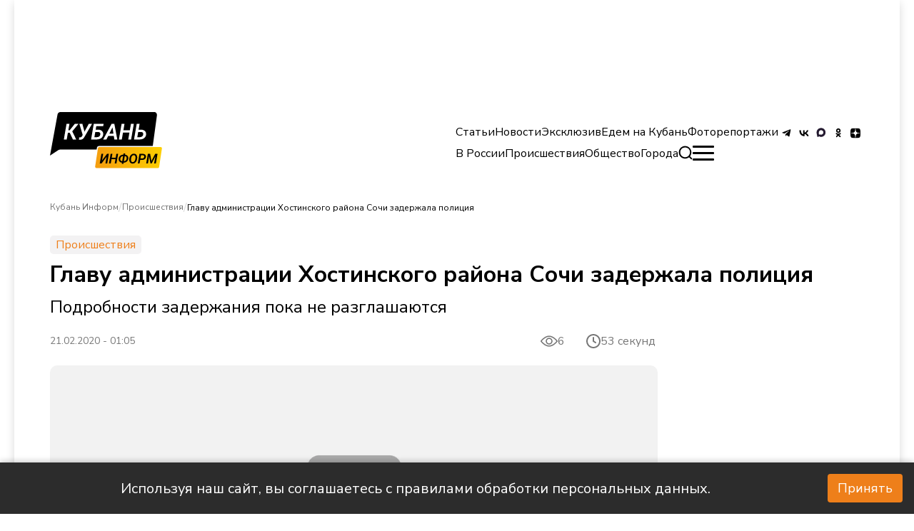

--- FILE ---
content_type: image/svg+xml
request_url: https://kub-inform.ru/_next/static/media/logoCuban.0676b1db.svg
body_size: 4025
content:
<svg width="2083" height="1047" viewBox="0 0 2083 1047" fill="none" xmlns="http://www.w3.org/2000/svg">
<path d="M138.936 41.9483C143.394 17.6479 164.574 0 189.28 0H1913.71C1944.73 0 1968.62 27.3641 1964.43 58.095L1884.94 641.447C1881.48 666.81 1859.82 685.72 1834.22 685.72H187.844C177.84 685.72 168.055 688.652 159.699 694.153L0 799.288L138.936 41.9483Z" fill="black"/>
<path d="M904.524 631.021H2031.95C2052.69 631.021 2068.56 649.484 2065.44 669.984L2014.09 1007.76C2011.57 1024.31 1997.34 1036.54 1980.6 1036.54H853.173C832.437 1036.54 816.569 1018.08 819.686 997.578L871.037 659.802C873.553 643.251 887.783 631.021 904.524 631.021Z" fill="url(#paint0_linear_6645_4898)" stroke="white" stroke-width="20"/>
<path d="M357.509 214.707L307.499 502.515H254.523L304.336 214.707H357.509ZM525.331 214.707L386.171 381.145H315.405L316.987 333.309H362.451L457.53 214.707H525.331ZM420.961 502.515L358.102 370.076L398.624 331.926L481.448 502.515H420.961ZM612.503 398.343L713.513 214.707H773.407L637.014 448.748C632.402 457.182 627.394 464.957 621.991 472.073C616.588 479.19 610.593 485.449 604.004 490.852C597.415 496.123 589.969 500.143 581.667 502.91C573.496 505.809 564.206 507.325 553.795 507.456C550.237 507.325 546.613 507.127 542.924 506.863C539.234 506.732 535.61 506.534 532.052 506.27L536.203 463.178C538.575 463.574 541.013 463.903 543.517 464.167C546.02 464.298 548.524 464.364 551.028 464.364C557.881 464.364 563.811 463.244 568.818 461.004C573.826 458.632 578.175 455.337 581.864 451.12C585.554 446.772 588.915 441.632 591.946 435.702L612.503 398.343ZM594.318 214.707L635.828 367.901L641.165 424.237L602.62 425.423L539.365 214.707H594.318ZM985.309 214.707L977.797 257.602H850.103L807.604 502.515H754.628L804.441 214.707H985.309ZM821.44 322.437L886.078 322.635C903.605 323.03 919.551 326.588 933.915 333.309C948.279 339.898 959.48 349.65 967.518 362.564C975.557 375.347 978.852 391.161 977.402 410.005C976.084 425.423 971.999 438.931 965.146 450.527C958.426 462.124 949.662 471.81 938.856 479.585C928.05 487.228 915.927 493.026 902.485 496.98C889.175 500.802 875.338 502.646 860.974 502.515H754.826L804.638 214.707H858.009L815.313 459.818L862.753 460.016C873.032 460.016 882.586 458.039 891.416 454.086C900.245 450 907.559 444.268 913.357 436.888C919.287 429.377 922.977 420.284 924.426 409.61C925.612 400.385 924.69 392.544 921.659 386.087C918.76 379.63 914.082 374.688 907.624 371.262C901.167 367.704 893.524 365.727 884.695 365.332L813.929 365.134L821.44 322.437ZM1156.89 261.357L1036.11 502.515H977.995L1132.57 214.707H1169.73L1156.89 261.357ZM1181.99 502.515L1144.04 255.625L1146.61 214.707H1181.4L1236.35 502.515H1181.99ZM1196.42 395.575L1188.71 438.47H1038.68L1046.19 395.575H1196.42ZM1480.67 333.507L1473.16 376.204H1325.89L1333.21 333.507H1480.67ZM1368.79 214.707L1318.78 502.515H1265.6L1315.42 214.707H1368.79ZM1540.17 214.707L1490.16 502.515H1437.38L1487.19 214.707H1540.17ZM1609.75 322.437L1674.39 322.635C1691.91 323.03 1707.86 326.588 1722.22 333.309C1736.59 339.898 1747.79 349.65 1755.83 362.564C1763.86 375.347 1767.16 391.161 1765.71 410.005C1764.39 425.423 1760.31 438.931 1753.45 450.527C1746.73 462.124 1737.97 471.81 1727.16 479.585C1716.36 487.228 1704.23 493.026 1690.79 496.98C1677.48 500.802 1663.65 502.646 1649.28 502.515H1543.13L1592.95 214.707H1646.32L1603.62 459.818L1651.06 460.016C1661.34 460.016 1670.89 458.039 1679.72 454.086C1688.55 450 1695.87 444.268 1701.66 436.888C1707.59 429.377 1711.28 420.284 1712.73 409.61C1713.92 400.385 1713 392.544 1709.97 386.087C1707.07 379.63 1702.39 374.688 1695.93 371.262C1689.47 367.704 1681.83 365.727 1673 365.332L1602.24 365.134L1609.75 322.437Z" fill="white"/>
<path d="M955.863 887.055L1048.01 766.129H1081.38L1050.91 942.197H1018.38L1039.42 821.271L947.278 942.197H913.902L944.496 766.129H976.905L955.863 887.055ZM1215.01 838.805L1210.41 864.925H1120.32L1124.8 838.805H1215.01ZM1146.56 766.129L1115.97 942.197H1083.44L1113.91 766.129H1146.56ZM1251.41 766.129L1220.81 942.197H1188.52L1219 766.129H1251.41ZM1342.71 782.212L1378.38 782.454C1388.37 782.696 1397.28 784.711 1405.1 788.5C1413 792.289 1419.57 797.449 1424.81 803.979C1430.05 810.509 1433.84 818.046 1436.18 826.592C1438.52 835.056 1439.16 844.166 1438.12 853.921C1437.07 864.562 1434.25 874.317 1429.65 883.185C1425.14 892.053 1419.21 899.711 1411.87 906.161C1404.62 912.61 1396.32 917.649 1386.96 921.277C1377.61 924.824 1367.66 926.597 1357.1 926.597L1321.3 926.355C1311.3 926.194 1302.36 924.3 1294.46 920.672C1286.64 916.964 1280.07 911.925 1274.74 905.556C1269.5 899.187 1265.68 891.811 1263.26 883.427C1260.92 874.962 1260.27 865.852 1261.32 856.098C1262.37 845.375 1265.15 835.54 1269.67 826.592C1274.26 817.563 1280.19 809.743 1287.44 803.132C1294.78 796.521 1303.12 791.402 1312.47 787.774C1321.83 784.066 1331.9 782.212 1342.71 782.212ZM1341.5 808.695C1332.14 808.695 1323.96 810.791 1316.95 814.983C1309.93 819.094 1304.29 824.737 1300.02 831.912C1295.83 839.087 1293.13 847.189 1291.92 856.218C1291.27 861.781 1291.31 867.142 1292.04 872.302C1292.84 877.381 1294.42 881.976 1296.75 886.087C1299.17 890.118 1302.48 893.343 1306.67 895.761C1310.94 898.18 1316.14 899.51 1322.27 899.752L1358.43 900.115C1367.62 900.115 1375.64 898.099 1382.49 894.068C1389.42 890.037 1395.03 884.555 1399.3 877.622C1403.57 870.609 1406.27 862.708 1407.4 853.921C1408.13 848.358 1408.13 842.957 1407.4 837.717C1406.76 832.477 1405.26 827.761 1402.93 823.569C1400.67 819.296 1397.44 815.87 1393.25 813.29C1389.14 810.71 1383.94 809.299 1377.65 809.057L1341.5 808.695ZM1382.01 758.873L1348.99 949.452H1317.79L1350.81 758.873H1382.01ZM1601.49 849.326L1600.28 858.274C1598.67 869.48 1595.68 880.283 1591.33 890.682C1586.98 901.082 1581.25 910.393 1574.16 918.616C1567.06 926.759 1558.64 933.208 1548.88 937.964C1539.13 942.64 1528.04 944.857 1515.63 944.615C1503.78 944.373 1493.78 941.794 1485.64 936.876C1477.5 931.878 1471.05 925.267 1466.29 917.044C1461.62 908.821 1458.47 899.671 1456.86 889.594C1455.33 879.436 1455.21 869.158 1456.5 858.758L1457.71 849.688C1459.32 838.563 1462.34 827.841 1466.78 817.522C1471.21 807.123 1476.97 797.852 1484.07 789.709C1491.16 781.486 1499.59 775.037 1509.34 770.361C1519.18 765.685 1530.22 763.468 1542.47 763.71C1554.33 763.871 1564.32 766.451 1572.46 771.449C1580.61 776.367 1587.02 782.937 1591.69 791.16C1596.37 799.383 1599.47 808.533 1601 818.611C1602.62 828.688 1602.78 838.926 1601.49 849.326ZM1567.51 858.758L1568.72 849.326C1569.44 843.521 1569.8 837.314 1569.8 830.703C1569.8 824.012 1568.96 817.683 1567.26 811.718C1565.57 805.671 1562.63 800.714 1558.44 796.844C1554.24 792.894 1548.32 790.757 1540.66 790.435C1532.6 790.112 1525.63 791.725 1519.74 795.272C1513.86 798.738 1508.9 803.455 1504.87 809.42C1500.92 815.305 1497.77 821.755 1495.43 828.768C1493.18 835.782 1491.57 842.675 1490.6 849.447L1489.39 858.879C1488.66 864.522 1488.3 870.689 1488.3 877.381C1488.3 884.072 1489.15 890.481 1490.84 896.608C1492.53 902.654 1495.47 907.693 1499.67 911.723C1503.86 915.674 1509.78 917.77 1517.44 918.012C1525.59 918.334 1532.6 916.722 1538.48 913.175C1544.37 909.627 1549.29 904.911 1553.24 899.026C1557.19 893.061 1560.33 886.571 1562.67 879.557C1565.01 872.463 1566.62 865.53 1567.51 858.758ZM1691.58 878.106L1645.62 877.985L1650.22 851.865L1692.66 851.986C1699.03 851.986 1704.84 850.898 1710.08 848.721C1715.4 846.464 1719.79 843.158 1723.26 838.805C1726.73 834.371 1728.9 828.849 1729.79 822.238C1730.6 816.676 1730.19 811.718 1728.58 807.364C1727.05 802.93 1724.39 799.424 1720.6 796.844C1716.89 794.184 1712.13 792.732 1706.33 792.491L1671.38 792.37L1645.38 942.197H1612.85L1643.33 766.129L1707.3 766.25C1718.34 766.492 1728.18 768.87 1736.8 773.384C1745.51 777.818 1752.2 784.147 1756.88 792.37C1761.55 800.512 1763.41 810.388 1762.44 821.996C1761.39 834.734 1757.48 845.295 1750.71 853.679C1743.94 861.983 1735.35 868.15 1724.95 872.181C1714.55 876.131 1703.43 878.106 1691.58 878.106ZM1812.14 766.129H1839.11L1862.69 898.422L1932.22 766.129H1961.6L1867.64 942.197H1845.03L1812.14 766.129ZM1797.39 766.129H1824.96L1808.63 889.231L1799.32 942.197H1766.91L1797.39 766.129ZM1947.33 766.129H1975.03L1944.55 942.197H1912.02L1921.7 886.45L1947.33 766.129Z" fill="black"/>
<defs>
<linearGradient id="paint0_linear_6645_4898" x1="602.5" y1="940.5" x2="2083" y2="833.781" gradientUnits="userSpaceOnUse">
<stop stop-color="#F39412"/>
<stop offset="1" stop-color="#FDCF00"/>
</linearGradient>
</defs>
</svg>


--- FILE ---
content_type: image/svg+xml
request_url: https://kub-inform.ru/_next/static/media/alert.c2940d8f.svg
body_size: 550
content:
<svg width="24" height="24" viewBox="0 0 24 24" fill="none" xmlns="http://www.w3.org/2000/svg">
<rect width="24" height="24" fill="white"/>
<path d="M12 12.9V8.41447M12 16.2248V16.2642M17.6699 20H6.33007C4.7811 20 3.47392 18.9763 3.06265 17.5757C2.88709 16.9778 3.10281 16.3551 3.43276 15.8249L9.10269 5.60102C10.4311 3.46632 13.5689 3.46633 14.8973 5.60103L20.5672 15.8249C20.8972 16.3551 21.1129 16.9778 20.9373 17.5757C20.5261 18.9763 19.2189 20 17.6699 20Z" stroke="black" stroke-width="2" stroke-linecap="round" stroke-linejoin="round"/>
</svg>


--- FILE ---
content_type: application/javascript; charset=UTF-8
request_url: https://kub-inform.ru/_next/static/chunks/app/%5B...slug%5D/page-f4c835a1360c95b0.js
body_size: 21820
content:
(self.webpackChunk_N_E=self.webpackChunk_N_E||[]).push([[8877],{5490:function(e,t,a){Promise.resolve().then(a.t.bind(a,8173,23)),Promise.resolve().then(a.t.bind(a,231,23)),Promise.resolve().then(a.bind(a,912)),Promise.resolve().then(a.bind(a,1481)),Promise.resolve().then(a.bind(a,8453)),Promise.resolve().then(a.t.bind(a,6973,23)),Promise.resolve().then(a.t.bind(a,9837,23)),Promise.resolve().then(a.bind(a,9457)),Promise.resolve().then(a.bind(a,3085)),Promise.resolve().then(a.bind(a,6990)),Promise.resolve().then(a.bind(a,5146)),Promise.resolve().then(a.bind(a,5882)),Promise.resolve().then(a.bind(a,6974)),Promise.resolve().then(a.bind(a,5430))},8284:function(e,t,a){"use strict";a.r(t);var n=a(7437),i=a(1508),r=a.n(i),s=a(3196),o=a(6463);t.default=e=>{var t;let{superIndex:i}=e,c=(0,o.usePathname)();return(0,s.d4)(()=>{window.yaContextCb&&void 0!==window.Ya&&window.yaContextCb.push(()=>{Ya.adfoxCode.createAdaptive({ownerId:1500320,containerId:"adfox_172259376249511620_".concat(i),renderTo:"adfox_172259376249511620_".concat(i),pageNumber:"".concat(i),params:{p1:"ddmhd",p2:"jcbu"}},["desktop","tablet","phone"],{tabletWidth:830,phoneWidth:480,isAutoReloads:!1})})},[i,c,(null===(t=a.g)||void 0===t?void 0:t.window)&&window.Ya]),(0,n.jsx)("noindex",{children:(0,n.jsx)(n.Fragment,{children:(0,n.jsx)("div",{id:"adfox_172259376249511620_".concat(i),className:r().verticalAdBlock})})})}},2099:function(e,t,a){"use strict";a.d(t,{Gp:function(){return n.forwardRef},az:function(){return n.createElement},d4:function(){return n.useEffect},mT:function(){return n.useRef}});var n=a(2265)},3196:function(e,t,a){"use strict";a.d(t,{d4:function(){return n.useEffect}});var n=a(2265)},3266:function(e,t,a){"use strict";a.d(t,{d4:function(){return n.useEffect},eJ:function(){return n.useState},mT:function(){return n.useRef}});var n=a(2265)},6202:function(e,t,a){"use strict";a.d(t,{d4:function(){return n.useEffect},eJ:function(){return n.useState}});var n=a(2265)},1352:function(e,t,a){"use strict";a.d(t,{eJ:function(){return n.useState}});var n=a(2265)},2164:function(e,t,a){"use strict";a.d(t,{Z:function(){return h}});var n=a(7437),i=a(6202),r=a(9935),s=a.n(r),o=a(6463),c=a(317),l=a.n(c),d=e=>{let{currentPage:t,lastPage:a,innerText:i,baseUrl:r}=e,s=(0,o.useRouter)(),c=e=>{"<"===e&&s.push("?"+r+"="+(+t-1).toString()),">"===e&&s.push("?"+r+"="+(+t+1).toString())},d="1"==t&&"<"===i||t==a&&">"===i,_={fill:d?"#B8B8B8":null};return(0,n.jsxs)("button",{className:"\n      ".concat(l().pagination_button," \n      ").concat(d&&l().disabled,"\n\n      "),disabled:d,onClick:()=>c(i),children:["<"===i&&(0,n.jsx)("svg",{width:"7",height:"12",viewBox:"0 0 7 12",xmlns:"http://www.w3.org/2000/svg",children:(0,n.jsx)("path",{d:"M6.89895 1.9843V0.927467C6.89895 0.835866 6.79367 0.78528 6.72258 0.841334L0.559297 5.6552C0.506931 5.69592 0.464559 5.74807 0.435412 5.80766C0.406265 5.86725 0.391113 5.93271 0.391113 5.99905C0.391113 6.06539 0.406265 6.13085 0.435412 6.19044C0.464559 6.25003 0.506931 6.30217 0.559297 6.3429L6.72258 11.1568C6.79504 11.2128 6.89895 11.1622 6.89895 11.0706V10.0138C6.89895 9.9468 6.8675 9.88254 6.81555 9.84153L1.89367 5.99973L6.81555 2.15657C6.8675 2.11555 6.89895 2.0513 6.89895 1.9843Z",..._})}),">"===i&&(0,n.jsx)("svg",{width:"7",height:"12",viewBox:"0 0 7 12",xmlns:"http://www.w3.org/2000/svg",children:(0,n.jsx)("path",{d:"M6.46854 5.65558L0.305274 0.841708C0.289169 0.829029 0.269815 0.82115 0.249434 0.818975C0.229052 0.8168 0.208471 0.820417 0.190053 0.829412C0.171635 0.838407 0.156128 0.852414 0.145312 0.869825C0.134496 0.887236 0.12881 0.907344 0.128907 0.927841V1.98468C0.128907 2.05167 0.160353 2.11593 0.212306 2.15694L5.13417 6.00011L0.212306 9.84327C0.158986 9.88429 0.128907 9.94855 0.128907 10.0155V11.0724C0.128907 11.164 0.234181 11.2146 0.305274 11.1585L6.46854 6.34464C6.52092 6.30378 6.5633 6.25151 6.59245 6.19181C6.62159 6.13211 6.63674 6.06654 6.63674 6.00011C6.63674 5.93367 6.62159 5.86811 6.59245 5.80841C6.5633 5.74871 6.52092 5.69644 6.46854 5.65558Z",..._})})]})},_=a(2265),u=e=>{let{pageNumber:t,currentPage:a,baseUrl:i}=e,r=(0,o.useRouter)(),s=e=>{r.push("?"+i+"="+e.toString())};return(0,n.jsx)("button",{className:"".concat(l().pagination_button," ").concat(t===+a&&l().isActive),onClick:()=>s(t),children:t})},m=e=>{let{currentPage:t,where:a,lastPage:i}=e,[r,s]=(0,_.useState)(!1);return(0,_.useEffect)(()=>{let e=Number(t),n=Number(i);e<=3&&"first"===a&&s(!0),e>3&&e<n-2&&s(!1),e>n-3&&"last"===a&&s(!0),e===n&&"first"===a&&s(!1),1===e&&"last"===a&&s(!1)},[t,a,i]),(0,n.jsx)("div",{className:"".concat(l().dots," ").concat(r&&l().invisible),children:"..."})},h=e=>{let{currentPage:t,lastPage:a,baseUrl:r="/"}=e,[o,c]=(0,i.eJ)([]),l=Array.from({length:+a},(e,t)=>t+1);return(0,i.d4)(()=>{let e;let n=Number(t);5>=+a&&(e=l),+a>5&&(1===n&&(e=l.slice(n,n+3)),2===n&&(e=l.slice(n-1,n+2)),n>2&&(e=l.slice(n-2,n+1)),n===+a-1&&(e=l.slice(n-3,n)),n===+a&&(e=l.slice(n-3,n-1))),c(e)},[t]),(0,n.jsxs)("div",{className:s().container,children:[(0,n.jsx)(d,{innerText:"<",currentPage:t,lastPage:a,baseUrl:r}),(0,n.jsxs)("div",{className:s().digits,children:[+a>5&&(0,n.jsx)(u,{baseUrl:r,currentPage:t,pageNumber:1}),+a>5&&(0,n.jsx)(m,{currentPage:t,where:"first",lastPage:a}),o.map(e=>(0,n.jsx)(u,{currentPage:t,pageNumber:e,baseUrl:r},e)),+a>5&&(0,n.jsx)(m,{currentPage:t,where:"last",lastPage:a}),+a>5&&(0,n.jsx)(u,{baseUrl:r,currentPage:t,pageNumber:a})]}),(0,n.jsx)(d,{innerText:">",currentPage:t,lastPage:a,baseUrl:r})]})}},8453:function(e,t,a){"use strict";a.r(t),a.d(t,{default:function(){return tn}});var n=a(7437),i=a(2265),r=a(8179),s=a(3192),o=a.n(s),c=a(9177),l=a(9286),d=a(8568),_=a.n(d),u=a(7138),m=a(6463),h=e=>{let{title:t,url:a,isLast:i}=e,r=(0,m.usePathname)();return(0,m.useRouter)(),(0,n.jsxs)("div",{className:"".concat(_().breadWrapper," ").concat(a===r&&_().breadcrumbActive),children:[i?(0,n.jsx)("button",{className:"".concat(_().breadcrumb," ").concat(_().btn),children:t}):(0,n.jsx)(u.default,{href:a,className:"".concat(_().breadcrumb),children:t}),(0,n.jsx)("span",{children:a===r?" ":"/"})]})},p=a(8211),x=a.n(p),g=e=>{let{value:t}=e;return(0,n.jsx)("iframe",{src:t.embed_link,allow:t.allow,className:x().video,style:{maxWidth:"750px",width:t.is_vertical?"50%":"100%",aspectRatio:t.is_vertical?"9/16":"16/9",marginBottom:"16px"}})},b=a(6974),v=a(7431),j=a.n(v),f=a(3196),C=e=>{var t;let{imageIdInt:i}=e;return(0,f.d4)(()=>{if(window.yaContextCb&&void 0!==window.Ya){let e=e=>{window.yaContextCb.push(()=>{Ya.Context.AdvManager.render({renderTo:e,blockId:"R-A-2897602-22",type:"inImage"})})},t=a=>{if(!a.length)return;let n=a.shift();n.id="yandex_rtb_R-A-2897602-22-".concat(Math.random().toString(16).slice(2)),"IMG"!==n.tagName||n.complete?e(n.id):n.addEventListener("load",()=>{e(n.id)},{once:!0}),t(a)};t(Array.from(document.querySelectorAll("#"+i)))}},[i,(null===(t=a.g)||void 0===t?void 0:t.window)&&window.Ya]),(0,n.jsx)("noindex",{children:" "})},w=e=>{let{data:t}=e,a=t.page.body.data.article.picture_credits,i=t.page.body.data.article.picture_caption;t.page.body.data.article.title;let r=t.page.body.data.article.picture_webp,s="m_img_"+t.page.body.data.article.fourMediaIdentity.creative_id,o=t.page.advertising.enabled;return(0,n.jsxs)("div",{className:j().image__item,children:[(0,n.jsx)(b.default,{id:s,src:(null==r?void 0:r.includes("https://"))?r:"https://".concat("kub-inform.ru")+r,width:851,height:479,alt:i,priority:!0,style:{borderRadius:"10px",objectFit:"cover",maxWidth:"100%",height:"auto",maxHeight:"479px"},itemProp:"image"}),a&&(0,n.jsx)("div",{className:j().author,children:(0,n.jsx)("p",{children:a})}),o&&(0,n.jsx)(C,{imageIdInt:s})]})},y=a(887),k=a.n(y),A=e=>{let{name:t,text:a}=e;return(0,n.jsxs)("div",{className:k().quote,children:[(0,n.jsx)("svg",{width:"25",height:"19",viewBox:"0 0 25 19",fill:"none",xmlns:"http://www.w3.org/2000/svg",children:(0,n.jsx)("path",{d:"M0 11.2857H5.35714L1.78568 18.4286H7.14282L10.7143 11.2857V0.571472H0V11.2857ZM14.2857 0.571472V11.2857H19.6429L16.0714 18.4286H21.4285L25 11.2857V0.571472H14.2857Z",fill:"#F38600"})}),(0,n.jsx)("blockquote",{dangerouslySetInnerHTML:{__html:a},className:k().quote__text}),(0,n.jsx)("div",{className:k().quote__item,children:(0,n.jsx)("div",{children:(0,n.jsx)("span",{className:k().quoteSign,dangerouslySetInnerHTML:{__html:t}})})})]})},N=a(1513),L=a.n(N),T=a(7554),S=e=>{let{author:t}=e,[a,i]=(0,T.X)();return(0,n.jsx)(u.default,{href:t.url,...i,children:(0,n.jsxs)("div",{className:L().imgAndTxtWrapper,children:[(0,n.jsx)(b.default,{alt:"author",src:t.picture_webp,width:68,height:68,style:{borderRadius:"100%",objectFit:"cover"},className:L().image}),(0,n.jsx)("h5",{className:"".concat(L().name," ").concat(a&&L().hoverName),children:t.name})]})})},B={src:"https://kub-inform.ru/_next/static/media/avatar.32d69c6b.svg",height:68,width:68,blurWidth:0,blurHeight:0};let P=e=>{let{expert:t}=e,[a,i]=(0,T.X)();return(0,n.jsx)(u.default,{href:t.url,...i,children:(0,n.jsxs)("div",{className:L().imgAndTxtWrapper,children:[(0,n.jsx)(b.default,{alt:"expert",src:""===t.picture_jpeg?B:t.picture_jpeg,width:68,height:68,style:{borderRadius:"100%",objectFit:"cover"},className:L().image}),(0,n.jsxs)("div",{children:[(0,n.jsx)("h5",{className:"".concat(L().name," ").concat(a&&L().hoverName),children:t.name}),(0,n.jsx)("p",{className:"".concat(L().status," ").concat(a&&L().hoverName),children:t.status})]})]})})};var I=e=>{let{experts:t}=e;return(0,n.jsx)("div",{style:{display:"flex",flexDirection:"column",gap:"14px"},children:t.map(e=>(0,n.jsx)(P,{expert:e},e.name))})},M=e=>{let{author:t,experts:a}=e;return(0,n.jsxs)("div",{className:L().main,children:[t.name&&(0,n.jsx)("div",{className:L().sign,children:(0,n.jsx)(S,{author:t})}),!!(null==a?void 0:a.length)&&(0,n.jsx)("div",{className:L().sign,children:(0,n.jsx)(I,{experts:a})})]})},R=a(980),q=a.n(R),z=e=>{let{value:t,isItalic:a}=e;return(0,n.jsx)("div",{className:"".concat(q().text," ").concat(a&&q().isItalic),dangerouslySetInnerHTML:{__html:t.text}})},E=a(5805),W=a.n(E),D=e=>{var t;let{pageNumber:i}=e;return(0,f.d4)(()=>{window.yaContextCb&&void 0!==window.Ya&&window.yaContextCb.push(()=>{Ya.adfoxCode.createAdaptive({ownerId:1500320,containerId:"adfox_172259361629911620_".concat(i),renderTo:"adfox_172259361629911620_".concat(i),pageNumber:"".concat(i),params:{p1:"ddmhq",p2:"jcca"}},["desktop","tablet","phone"],{tabletWidth:830,phoneWidth:480,isAutoReloads:!1})})},[i,(null===(t=a.g)||void 0===t?void 0:t.window)&&window.Ya]),(0,n.jsx)(n.Fragment,{children:(0,n.jsx)(n.Fragment,{children:(0,n.jsx)("div",{id:"adfox_172259361629911620_".concat(i),className:W().reklams})})})},Y=a(8493),H=a.n(Y),Q=e=>{var t;let{pageNumber:i}=e;return(0,f.d4)(()=>{window.yaContextCb&&void 0!==window.Ya&&window.yaContextCb.push(()=>{Ya.adfoxCode.createAdaptive({ownerId:1500320,containerId:"adfox_172259376249511620_".concat(i),renderTo:"adfox_172259376249511620_".concat(i),pageNumber:"".concat(i),params:{p1:"ddmhd",p2:"jcbu"}},["desktop","tablet","phone"],{tabletWidth:830,phoneWidth:480,isAutoReloads:!1})})},[i,(null===(t=a.g)||void 0===t?void 0:t.window)&&window.Ya]),(0,n.jsx)("noindex",{children:(0,n.jsx)(n.Fragment,{children:(0,n.jsx)("div",{id:"adfox_172259376249511620_".concat(i),className:H().desktop__right__reklama})})})},V=a(7754),O=a.n(V),U=a(8411),J=a.n(U),Z=e=>{let{caption:t,credits:a,text:i,url:r}=e;return(0,n.jsxs)("div",{className:J().picBlock,children:[(0,n.jsx)(b.default,{src:(null==r?void 0:r.includes("https://"))?r:"https://".concat("kub-inform.ru")+r,className:J().image,width:1024,height:100,alt:t}),(0,n.jsx)("div",{className:J().credits,children:(0,n.jsx)("div",{children:a})})]})},F=a(6202),G=a(681),K=a.n(G),X=e=>{let{currentUser:t,dislikes:a,reactionSending:i,setReactionSending:r}=e,[s,o]=(0,F.eJ)(-1);return(0,F.d4)(()=>{t!==s&&o(t)},[t]),(0,n.jsxs)("div",{className:K().dislike,onClick:()=>{o(0),r({...i,click:!0,type:"like",value:0})},children:[(0,n.jsx)("svg",{width:"19",height:"18",viewBox:"0 0 19 18",fill:0==s?"#F38600":"#777777",xmlns:"http://www.w3.org/2000/svg",children:(0,n.jsx)("path",{d:"M14 10L14 2C14 1.73478 14.1054 1.48043 14.2929 1.29289C14.4804 1.10536 14.7348 1 15 1L17 1C17.2652 1 17.5196 1.10536 17.7071 1.29289C17.8946 1.48043 18 1.73478 18 2L18 9C18 9.26522 17.8946 9.51957 17.7071 9.70711C17.5196 9.89464 17.2652 10 17 10L14 10ZM14 10C12.9391 10 11.9217 10.4214 11.1716 11.1716C10.4214 11.9217 10 12.9391 10 14L10 15C10 15.5304 9.78929 16.0391 9.41421 16.4142C9.03914 16.7893 8.53043 17 8 17C7.46957 17 6.96086 16.7893 6.58579 16.4142C6.21071 16.0391 6 15.5304 6 15L6 10L3 10C2.46957 10 1.96086 9.78928 1.58579 9.41421C1.21071 9.03914 1 8.53043 1 8L2 3C2.14382 2.38652 2.41663 1.85975 2.77735 1.49903C3.13807 1.13831 3.56716 0.963175 4 0.999999L11 0.999999C11.7957 0.999999 12.5587 1.31607 13.1213 1.87868C13.6839 2.44129 14 3.20435 14 4",stroke:0==s?"#F38600":"#777777",strokeWidth:"2",strokeLinecap:"round",strokeLinejoin:"round"})}),(0,n.jsx)("span",{className:K().voice,children:a})]})},$=a(4425),ee=a.n($),et=e=>{let{currentUser:t,likes:a,setReactionSending:i,reactionSending:r}=e,[s,o]=(0,F.eJ)(-1);return(0,F.d4)(()=>{t!==s&&o(t)},[t]),(0,n.jsxs)("div",{className:ee().like,onClick:()=>{o(1),i({...r,click:!0,type:"like",value:1})},children:[(0,n.jsxs)("svg",{width:"19",height:"18",viewBox:"0 0 19 18",fill:"none",xmlns:"http://www.w3.org/2000/svg",children:[(0,n.jsx)("path",{d:"M11 4.66048e-09C11.7652 -4.26217e-05 12.5015 0.292325 13.0583 0.817284C13.615 1.34224 13.9501 2.06011 13.995 2.824L14 3V7H16C16.7351 6.99988 17.4447 7.26968 17.994 7.75819C18.5434 8.24669 18.8942 8.91989 18.98 9.65L18.995 9.824L19 10L18.98 10.196L17.974 15.228C17.593 16.854 16.472 18.024 15.164 18.008L15 18H7C6.75507 18 6.51866 17.91 6.33563 17.7473C6.15259 17.5845 6.03566 17.3603 6.007 17.117L6 17L6.001 7.464C6.00118 7.28864 6.04747 7.11641 6.13523 6.96458C6.22299 6.81276 6.34913 6.68668 6.501 6.599C6.92742 6.35272 7.28662 6.00519 7.54684 5.58713C7.80706 5.16907 7.96029 4.69335 7.993 4.202L8 4V3C8 2.20435 8.31607 1.44129 8.87868 0.87868C9.44129 0.316071 10.2044 4.66048e-09 11 4.66048e-09Z",fill:1==s?"#F38600":"#777777"}),(0,n.jsx)("path",{d:"M3 7C3.24493 7.00003 3.48134 7.08996 3.66437 7.25272C3.84741 7.41547 3.96434 7.63975 3.993 7.883L4 8V17C3.99997 17.2449 3.91004 17.4813 3.74728 17.6644C3.58453 17.8474 3.36025 17.9643 3.117 17.993L3 18H2C1.49542 18.0002 1.00943 17.8096 0.639452 17.4665C0.269471 17.1234 0.0428434 16.6532 0.00500021 16.15L1.00266e-07 16V9C-0.000159579 8.49542 0.190406 8.00943 0.533497 7.63945C0.876588 7.26947 1.34684 7.04284 1.85 7.005L2 7H3Z",fill:1==s?"#F38600":"#777777"}),(0,n.jsx)("path",{d:"M11 4.66048e-09C11.7652 -4.26217e-05 12.5015 0.292325 13.0583 0.817284C13.615 1.34224 13.9501 2.06011 13.995 2.824L14 3V7H16C16.7351 6.99988 17.4447 7.26968 17.994 7.75819C18.5434 8.24669 18.8942 8.91989 18.98 9.65L18.995 9.824L19 10L18.98 10.196L17.974 15.228C17.593 16.854 16.472 18.024 15.164 18.008L15 18H7C6.75507 18 6.51866 17.91 6.33563 17.7473C6.15259 17.5845 6.03566 17.3603 6.007 17.117L6 17L6.001 7.464C6.00118 7.28864 6.04747 7.11641 6.13523 6.96458C6.22299 6.81276 6.34913 6.68668 6.501 6.599C6.92742 6.35272 7.28662 6.00519 7.54684 5.58713C7.80706 5.16907 7.96029 4.69335 7.993 4.202L8 4V3C8 2.20435 8.31607 1.44129 8.87868 0.87868C9.44129 0.316071 10.2044 4.66048e-09 11 4.66048e-09Z",fill:1==s?"#F38600":"#777777"}),(0,n.jsx)("path",{d:"M3 7C3.24493 7.00003 3.48134 7.08996 3.66437 7.25272C3.84741 7.41547 3.96434 7.63975 3.993 7.883L4 8V17C3.99997 17.2449 3.91004 17.4813 3.74728 17.6644C3.58453 17.8474 3.36025 17.9643 3.117 17.993L3 18H2C1.49542 18.0002 1.00943 17.8096 0.639452 17.4665C0.269471 17.1234 0.0428434 16.6532 0.00500021 16.15L1.00266e-07 16V9C-0.000159579 8.49542 0.190406 8.00943 0.533497 7.63945C0.876588 7.26947 1.34684 7.04284 1.85 7.005L2 7H3Z",fill:1==s?"#F38600":"#777777"})]}),(0,n.jsx)("span",{className:ee().voice,children:a})]})},ea=a(7990),en=a.n(ea);a(7510);var ei=e=>{let{rating:t,setReactionSending:a,reactionSending:r}=e,s=(0,i.useId)(),[o,c]=(0,i.useState)(null),l=Math.round(t.average),d=e=>{let t=e.target,n=Array.from(e.currentTarget.children).indexOf(t.closest("li"));-1!==n&&a({...r,click:!0,type:"rating",value:n+1})},_=e=>{c(parseInt(e.currentTarget.getAttribute("data-index"),10))},u=()=>{c(null)};return(0,n.jsxs)(n.Fragment,{children:[(0,n.jsxs)("div",{className:en().rating,children:[(0,n.jsx)("ul",{className:en().list,onClick:e=>d(e),children:Array.from([,,,,,]).map((e,t)=>(0,n.jsx)("li",{onMouseEnter:_,onMouseLeave:u,className:"liRating ".concat(en().liRating," ").concat(null!==o&&t<=o?"".concat(en().hovered):""),"data-index":t,children:(0,n.jsx)("svg",{width:"22",height:"21",viewBox:"0 0 22 21",fill:"none",xmlns:"http://www.w3.org/2000/svg",children:(0,n.jsx)("path",{d:"M11.0008 16.75L4.82881 19.995L6.00781 13.122L1.00781 8.25495L7.90781 7.25495L10.9938 1.00195L14.0798 7.25495L20.9798 8.25495L15.9798 13.122L17.1588 19.995L11.0008 16.75Z",fill:t+1<=l?"#F38600":"#B8B8B8",stroke:t+1<=l?"#F38600":"#B8B8B8",strokeLinecap:"round",strokeLinejoin:"round"})})},s+t))}),(0,n.jsx)("span",{className:en().average,children:t.average}),(0,n.jsxs)("span",{className:en().total,children:["(",t.total," голосов)"]})]}),(0,n.jsxs)("div",{itemProp:"aggregateRating",itemType:"https://schema.org/AggregateRating",itemScope:!0,style:{position:"absolute"},children:[(0,n.jsx)("meta",{itemProp:"bestRating",content:"5"}),(0,n.jsx)("meta",{itemProp:"ratingValue",content:String(t.average)}),(0,n.jsx)("meta",{itemProp:"ratingCount",content:String(t.total)}),(0,n.jsx)("meta",{itemProp:"itemReviewed",content:"Статья"}),(0,n.jsx)("meta",{itemProp:"bestRating",content:"5"}),(0,n.jsx)("meta",{itemProp:"worstRating",content:"0"})]})]})},er=a(7756),es=a.n(er),eo=a(2091),ec=a.n(eo),el=a(5764),ed=a(6648),e_=()=>{let[e,t]=(0,i.useState)(!1),[a,r]=(0,i.useState)(""),s=(0,n.jsxs)("svg",{width:"19",height:"20",viewBox:"0 0 19 20",fill:"none",xmlns:"http://www.w3.org/2000/svg",children:[(0,n.jsx)("g",{clipPath:"url(#clip0_775_3813)",children:(0,n.jsx)("path",{d:"M15.453 12.5757C14.353 12.5757 13.3827 13.0998 12.7488 13.9023L6.86919 10.8955C6.94617 10.6084 7.00149 10.3117 7.00149 9.99956C7.00149 9.65972 6.93578 9.33976 6.8441 9.02842L12.6978 6.03545C13.3282 6.87429 14.3236 7.42257 15.4538 7.42257C17.3684 7.42257 18.9172 5.87376 18.9172 3.96086C18.9173 2.04968 17.3684 0.5 15.4539 0.5C13.5436 0.5 11.993 2.04968 11.993 3.96082C11.993 4.27389 12.0484 4.57135 12.1262 4.85932L6.24744 7.86616C5.61269 7.0628 4.64066 6.53701 3.53895 6.53701C1.62605 6.53701 0.078125 8.08754 0.078125 9.99956C0.078125 11.9116 1.62609 13.4613 3.53895 13.4613C4.67093 13.4613 5.66545 12.9113 6.29843 12.0716L12.1495 15.0645C12.0578 15.375 11.9913 15.6976 11.9913 16.0383C11.9913 17.9503 13.5418 19.5 15.4521 19.5C17.3667 19.5 18.9155 17.9503 18.9155 16.0383C18.9164 14.1246 17.3676 12.5757 15.453 12.5757Z",fill:"#010002"})}),(0,n.jsx)("defs",{children:(0,n.jsx)("clipPath",{id:"clip0_775_3813",children:(0,n.jsx)("rect",{width:"19",height:"19",fill:"white",transform:"translate(0 0.5)"})})})]});return(0,i.useEffect)(()=>{window&&r(window.location.href)},[]),(0,n.jsxs)("div",{className:"".concat(ec().mainWrapper," ").concat(e&&ec().block),children:[(0,n.jsxs)("div",{className:ec().btn,onClick:()=>{e||t(!0),e&&t(!1)},children:[s,(0,n.jsx)("div",{className:ec().txt,children:"Поделиться"})]}),(0,n.jsxs)("div",{className:"".concat(ec().modal," ").concat(e&&ec().display),children:[(0,n.jsx)(el.vK,{url:a,children:(0,n.jsx)(ed.default,{src:"/icons/vk.svg",width:36,height:36,alt:"vk"})}),(0,n.jsx)(el.ql,{url:a,children:(0,n.jsx)(ed.default,{src:"/icons/odnoklassniki.svg",width:36,height:36,alt:"ok"})}),(0,n.jsx)(el.tq,{url:a,children:(0,n.jsx)(ed.default,{src:"/icons/tg.svg",width:36,height:36,alt:"tg"})})]})]})};let eu=async(e,t,a)=>{let n="".concat("https://api.kub-inform.ru","/api/socialWidgets/").concat(e,"/"),i=JSON.stringify({social:{[t]:a}});return(await fetch(n,{method:"POST",headers:{"Content-Type":"application/json"},body:i})).json()},em=async e=>{let t="".concat("https://kub-inform.ru","/api/socialWidgets/").concat(e,"/");return(await fetch(t,{method:"GET",headers:{"Content-type":"application/json"}})).json()};var eh=e=>{let{sociaWidgetsId:t}=e,[a,i]=(0,F.eJ)({click:!1,type:"",value:0}),[r,s]=(0,F.eJ)({id:"",rating:{currentUser:0,average:0,total:0},likes:{currentUser:-1,summary:{likes:0,dislikes:0}}}),[o,c]=(0,F.eJ)(!1);return(0,F.d4)(()=>{a.click&&eu(t,a.type,a.value).then(e=>i({...a,click:!1}))},[a]),(0,F.d4)(()=>{},[]),(0,F.d4)(()=>{t&&em(t).then(e=>{if(e.hasOwnProperty("rating")){var t,a,n,i,o,l;c(!0),s({...r,id:e.id,rating:{currentUser:null!==(i=null===(t=e.rating)||void 0===t?void 0:t.currentUser)&&void 0!==i?i:0,average:null!==(o=null===(a=e.rating)||void 0===a?void 0:a.average)&&void 0!==o?o:0,total:null!==(l=null===(n=e.rating)||void 0===n?void 0:n.total)&&void 0!==l?l:0},likes:{currentUser:e.likes.currentUser,summary:{likes:e.likes.summary.likes,dislikes:e.likes.summary.dislikes}}})}else c(!1),s({...r,id:e.id,likes:{currentUser:e.likes.currentUser,summary:{likes:e.likes.summary.likes,dislikes:e.likes.summary.dislikes}}})})},[t,a]),(0,n.jsxs)("div",{className:es().reaction,children:[r.rating&&o&&(0,n.jsx)(ei,{rating:r.rating,setReactionSending:i,reactionSending:a}),(0,n.jsxs)("div",{className:es().likeOrDislike,children:[(0,n.jsx)(et,{currentUser:r.likes.currentUser,likes:r.likes.summary.likes,setReactionSending:i,reactionSending:a}),(0,n.jsx)(X,{currentUser:r.likes.currentUser,dislikes:r.likes.summary.dislikes,setReactionSending:i,reactionSending:a})]}),(0,n.jsx)(e_,{})]})},ep=a(4195),ex=a.n(ep),eg=()=>{(0,m.useRouter)();let e=(0,n.jsx)("svg",{width:"22",height:"19",viewBox:"0 0 22 19",fill:"none",xmlns:"http://www.w3.org/2000/svg",children:(0,n.jsx)("path",{d:"M8.68945 12.364L8.34206 17.3476C8.83908 17.3476 9.05433 17.1299 9.31246 16.8684L11.6426 14.597L16.471 18.2036C17.3565 18.7069 17.9804 18.4418 18.2193 17.3726L21.3886 2.22521L21.3895 2.22431C21.6704 0.88914 20.9161 0.36703 20.0533 0.694576L1.42415 7.96931C0.152742 8.47267 0.171993 9.19559 1.20802 9.52314L5.97076 11.0341L17.0336 3.9736C17.5543 3.62196 18.0277 3.81652 17.6383 4.16817L8.68945 12.364Z",fill:"#178EC9"})});return(0,n.jsxs)("a",{href:"https://t.me/+2XNntX__ecNhMjcy",target:"_blank",className:ex().main,children:[(0,n.jsx)("div",{className:ex().icon,children:e}),(0,n.jsx)("div",{style:{color:"#fff"},children:"Читай актуальные новости в телеграм-канале Кубань Информ"})]})},eb=e=>{var t;let{blockId:i}=e;return(0,f.d4)(()=>{window.yaContextCb&&void 0!==window.Ya&&window.yaContextCb.push(()=>{Ya.adfoxCode.createAdaptive({ownerId:1500320,containerId:"adfox_172259569064061620_".concat(i),renderTo:"adfox_172259569064061620_".concat(i),params:{p1:"dgxuq",p2:"jkun"}},["desktop","tablet","phone"],{tabletWidth:830,phoneWidth:480,isAutoReloads:!1})})},[i,(null===(t=a.g)||void 0===t?void 0:t.window)&&window.Ya]),(0,n.jsx)("noindex",{children:(0,n.jsx)(n.Fragment,{children:(0,n.jsx)("div",{id:"adfox_172259569064061620_".concat(i)})})})},ev=a(3346),ej=a.n(ev),ef=e=>{let{disabled:t}=e,a=(0,n.jsx)("svg",{width:"20",height:"19",viewBox:"0 0 20 19",fill:"none",xmlns:"http://www.w3.org/2000/svg",children:(0,n.jsx)("path",{d:"M0.862632 2.37565C0.49397 1.1222 1.79271 0.0293819 2.96469 0.60688L18.2822 8.15466C19.3982 8.70457 19.3982 10.2958 18.2822 10.8457L2.96469 18.3935C1.7927 18.971 0.493972 17.8781 0.862632 16.6247L2.66402 10.5H7.00044C7.55272 10.5 8.00044 10.0523 8.00044 9.5C8.00044 8.94771 7.55272 8.5 7.00044 8.5H2.66391L0.862632 2.37565Z",fill:t?"gray":"#F38600"})});return(0,n.jsx)("button",{className:"".concat(ej().sendBtn),form:"comments-form",type:"submit",disabled:t,children:(0,n.jsx)("div",{children:a})})},eC=a(9343),ew=a(1285);function ey(e){let t=arguments.length>1&&void 0!==arguments[1]?arguments[1]:4e3,a=document.getElementById("toast-container");a||((a=document.createElement("div")).id="toast-container",a.style.position="fixed",a.style.bottom="1rem",a.style.right="1rem",a.style.zIndex="9999",document.body.appendChild(a));let n=document.createElement("div");n.textContent=e,n.style.backgroundColor="#333",n.style.color="#fff",n.style.padding="1rem 1.5rem",n.style.borderRadius="4px",n.style.marginBottom="0.5rem",n.style.boxShadow="0 2px 10px rgba(0, 0, 0, 0.2)",n.style.animation="fadeIn 0.5s, fadeOut 0.5s ease-out "+(t-500)+"ms";let i=document.createElement("style");i.textContent="\n    @keyframes fadeIn {\n      from {\n        opacity: 0;\n        transform: translateY(10px);\n      }\n      to {\n        opacity: 1;\n        transform: translateY(0);\n      }\n    }\n    @keyframes fadeOut {\n      from {\n        opacity: 1;\n      }\n      to {\n        opacity: 0;\n      }\n    }\n  ",document.head.appendChild(i),a.appendChild(n),setTimeout(()=>{n.remove(),0===a.childNodes.length&&(a.remove(),i.remove())},t)}var ek=e=>{var t,a;let{creativeId:r}=e,[s,o]=(0,i.useState)(!1),[c,l]=(0,i.useState)(""),[d,_]=(0,i.useState)(),[u,m]=(0,i.useState)([]),[h,p]=(0,i.useState)(3),[x,g]=(0,i.useState)(""),[b,v]=(0,i.useState)(!1),{register:j,handleSubmit:f,watch:C,formState:{errors:w}}=(0,eC.cI)();return(0,i.useEffect)(()=>{if(c&&d){let e={name:d.name,comment:d.comment,captchaToken:c,creativeId:r};fetch("".concat("https://kub-inform.ru","/api/comments/"),{method:"POST",cache:"no-store",headers:{"Content-Type":"application/json"},body:JSON.stringify(e)}).then(()=>{o(!1),g(""),v(!1),ey("Ваш комментарий отправлен на модерацию",4e3)}).catch(e=>{g(""),ey("Ошибка при добавлении комментария",4e3)})}},[c]),(0,i.useEffect)(()=>{fetch("".concat("https://kub-inform.ru","/api/comments/by-creative/").concat(r)).then(e=>e.json()).then(e=>{m(e.comments)}).catch(console.error)},[]),(0,i.useEffect)(()=>{let e="true"===localStorage.getItem("policyAccepted");v(e),e||v(!1)},[]),(0,n.jsxs)("div",{className:ej().wrapper,children:[(0,n.jsxs)("form",{className:ej().form,id:"comments-form",onSubmit:f(e=>{_(e),c||o(!0)}),children:[(0,n.jsxs)("div",{className:ej().commentsHeaderBox,children:[(0,n.jsx)("span",{className:ej().commentsHeader,children:"Комментарии"}),(0,n.jsx)("span",{className:ej().commentsAmount,children:u.length})]}),(0,n.jsx)("input",{className:ej().name,...j("name",{required:"Имя не должно быть пустым"}),placeholder:"Ваше имя"}),(0,n.jsx)("p",{className:ej().error,children:null===(t=w.name)||void 0===t?void 0:t.message}),(0,n.jsxs)("div",{className:ej().textarea,children:[(0,n.jsx)("textarea",{className:ej().comment,...j("comment",{required:"Комментарий не должен быть пустым",minLength:2,maxLength:500}),placeholder:"Напишите комментарий",value:x,onChange:e=>g(e.target.value)}),(0,n.jsx)(ef,{disabled:!b})]}),(0,n.jsxs)("p",{className:ej().error,children:[" ",null===(a=w.comment)||void 0===a?void 0:a.message]}),(0,n.jsxs)("div",{className:ej().checkboxContainer,children:[(0,n.jsx)("input",{type:"checkbox",id:"agreement",checked:b,onChange:e=>v(e.target.checked)}),(0,n.jsxs)("label",{htmlFor:"agreement",children:["Согласен с"," ",(0,n.jsx)("a",{href:"/page/politika-obrabotki-personalnyh-dannyh/",children:"обработкой персональных данных"})]})]}),s&&(0,n.jsx)(ew.xq,{sitekey:"ysc1_hiebecxp88yWJyZvlYiBaYDZMf8DmNDjrUczdE00c41bb59c",onSuccess:l})]}),(0,n.jsxs)("div",{className:ej().commentsList,children:[u.slice(0,h).map((e,t)=>(0,n.jsxs)("div",{className:ej().singleComment,children:[(0,n.jsx)("div",{className:ej().commentName,children:e.name}),(0,n.jsx)("div",{children:e.body})]},e.name+t)),h<u.length&&(0,n.jsx)("button",{className:ej().loadMoreButton,onClick:()=>{p(e=>Math.min(e+3,u.length))},children:"Загрузить еще комментарии"})]})]})},eA=a(4990),eN=a.n(eA);let eL=e=>{let{head:t,body:a}=e;return(0,n.jsx)("div",{className:eN().tableContainer,children:(0,n.jsxs)("table",{className:eN().table,children:[(0,n.jsx)("thead",{children:(0,n.jsx)("tr",{children:t.map((e,t)=>(0,n.jsx)("th",{children:e},t))})}),(0,n.jsx)("tbody",{children:a.map((e,t)=>(0,n.jsx)("tr",{children:e.map((e,t)=>(0,n.jsx)("td",{children:e},t))},t))})]})})};var eT=a(7818),eS=a(8629),eB=a.n(eS);let eP=e=>{let{list:t}=e,{type:a,items:i}=t;return(0,n.jsx)("div",{className:eB().wrapper,children:(0,n.jsx)(a,{className:eB().list,children:i.map((e,t)=>(0,n.jsx)("li",{className:"ol"==a?eB().olItem:eB().ulItem,children:e},t))})})};var eI=a(918),eM=a.n(eI);let eR=e=>{var t;let{quizType:a,quiz:r,onAnswered:s}=e,[o,c]=(0,i.useState)(null),l=null===(t=r.question_media)||void 0===t?void 0:t.value,d=e=>{if(null!==o)return;c(e);let t=r.answers[e];s&&s(e,t.costOrGroupIndex)};return(0,n.jsxs)("div",{className:eM().card,children:[(0,n.jsxs)("div",{className:eM().questionSection,children:[l&&(0,n.jsx)("img",{src:"".concat(r.question_media.value),alt:r.question_media.credits,className:eM().image}),(0,n.jsx)("p",{className:eM().questionText,children:r.question})]}),(0,n.jsx)("div",{className:eM().answersGrid,children:r.answers.map((e,t)=>{let i=o===t,r="costWithRightAnswers"!==a||0!==e.costOrGroupIndex,s=i&&r,c=i&&!r&&"costWithRightAnswers"===a,l="\n  ".concat(eM().answerCard,"\n  ").concat(i?eM().answerCardSelected:"","\n  ").concat(s?eM().correct:"","\n  ").concat(c?eM().incorrect:"","\n");return(0,n.jsxs)("div",{className:l,onClick:()=>d(t),children:[e.value,i&&"costWithRightAnswers"===a&&(0,n.jsx)("img",{src:r?"/icons/correct.svg":"/icons/incorrect.svg",alt:r?"Correct":"Incorrect",className:eM().answerIcon})]},t)})}),null!==o&&""!==r.answers[o].comment&&(0,n.jsx)("div",{className:eM().comment,children:r.answers[o].comment})]})};var eq=a(5617),ez=a.n(eq),eE={src:"https://kub-inform.ru/_next/static/media/balloons.e2115874.png",height:677,width:900,blurDataURL:"[data-uri]",blurWidth:8,blurHeight:6},eW=a(3266);let eD=e=>{let{quizType:t,text:a,onClose:i,likesCount:r,dislikesCount:s,onLike:o,onDislike:c,totalPoints:l,MaxPoints:d}=e,_=(0,eW.mT)(null),[u,m]=(0,eW.eJ)(null);return(0,eW.d4)(()=>{let e=e=>{_.current&&!_.current.contains(e.target)&&i()};return document.addEventListener("mousedown",e),()=>document.removeEventListener("mousedown",e)},[i]),(0,n.jsx)("div",{className:ez().overlay,children:(0,n.jsxs)("div",{className:ez().wrapper,ref:_,children:[(0,n.jsx)(ed.default,{src:eE,alt:"balloons",className:ez().image}),(0,n.jsxs)("div",{className:ez().content,children:["grouping"==t?(0,n.jsx)("div",{className:ez().header,children:"Ваш результат"}):(0,n.jsxs)("div",{className:ez().header,children:["Вы набрали ",l," из ",d," баллов"]}),(0,n.jsx)("div",{className:ez().text,children:a}),(0,n.jsx)("div",{className:ez().opinion,children:"Вам понравился тест?"}),(0,n.jsxs)("div",{className:ez().buttons,children:[(0,n.jsxs)("div",{className:ez().reactionContainer,children:[(0,n.jsx)("button",{className:"".concat(ez().button," ").concat("like"===u?ez().voted:""),onClick:()=>{u||(o(),m("like"))},disabled:null!==u,children:(0,n.jsx)("img",{src:"/icons/like.svg",alt:"Like"})}),r]}),(0,n.jsxs)("div",{className:ez().reactionContainer,children:[(0,n.jsx)("button",{className:"".concat(ez().button," ").concat("dislike"===u?ez().voted:""),onClick:()=>{u||(c(),m("dislike"))},disabled:null!==u,children:(0,n.jsx)("img",{src:"/icons/dislike.svg",alt:"Dislike"})}),s]})]}),(0,n.jsx)("div",{children:(0,n.jsx)("a",{href:"/quiz",children:"Пройти еще тесты"})})]})]})})},eY=async e=>{let t="".concat("https://kub-inform.ru","/api/socialWidgets/").concat(e,"/");return(await fetch(t,{method:"GET",headers:{"Content-type":"application/json"}})).json()},eH=async(e,t,a)=>{let n="".concat("https://kub-inform.ru","/api/socialWidgets/").concat(a,"/"),i=JSON.stringify({social:{[e]:t}});return(await fetch(n,{method:"POST",headers:{"Content-type":"application/json"},body:i})).json()};var eQ=e=>{var t,r,s;let{data:o,dataScrollCounter:c}=e,l=null===(r=o.page.body.data.article)||void 0===r?void 0:null===(t=r.fourMediaIdentity)||void 0===t?void 0:t.creative_id,d=null!==(s=o.page.body.data.article.body)&&void 0!==s?s:[],_=o.page.body.data.article.author,u=o.page.body.data.article.experts,m=o.page.advertising.enabled,h=o.page.body.data.article.social_widgets_id;o.page.body.data.article.title;let p=(0,eT.default)(()=>Promise.all([a.e(77),a.e(1332),a.e(2276),a.e(7131)]).then(a.bind(a,9652)),{loadableGenerated:{webpack:()=>[9652]},ssr:!1}),x=d.some(e=>"реклама"===e.block_type),b=(0,i.useMemo)(()=>{if(!m||d.length<=5||x)return d;let e=[];for(let t=0;t<d.length;t++)e.push(d[t]),(t+1)%4==0&&t!==d.length-1&&e.push({block_type:"реклама",block_id:"ad_".concat(c,"_").concat(t),value:null});return e},[d,m,c]),{isQuiz:v,quizType:j,likesCount:f,dislikesCount:C,isModalOpen:y,resultText:k,maxPoints:N,totalPoints:L,totalQuestions:T,handleAnswered:S,handleLike:B,handleDislike:P,handleCloseModal:I}=function(e,t){let a=(0,eW.mT)(!1),n=(0,eW.mT)("costWithRightAnswers"),i=(0,eW.mT)({}),r=(0,eW.mT)(0),[s,o]=(0,eW.eJ)(0),[c,l]=(0,eW.eJ)(0),[d,_]=(0,eW.eJ)(!1),[u,m]=(0,eW.eJ)({}),[h,p]=(0,eW.eJ)(0),[x,g]=(0,eW.eJ)(0),[b,v]=(0,eW.eJ)(0),[j,f]=(0,eW.eJ)(!1),[C,w]=(0,eW.eJ)("");return(0,eW.d4)(()=>{if(b===r.current&&j){if("grouping"===n.current){let e=Object.entries(u).reduce((e,t)=>u[e]>t[1]?e:t[0],Object.keys(u)[0]);w(i.current[e])}else{let e=i.current,t=Object.keys(e).map(Number).sort((e,t)=>e-t),a="";for(let n=0;n<t.length;n++){let i=t[n],r=t[n+1];if(x<=i||void 0===r){a=e[i];break}if(x>i&&x<r){a=e[r];break}}w(a)}_(!0)}},[b]),(0,eW.d4)(()=>{eY(t).then(e=>{o(e.likes.summary.likes),l(e.dislikes.summary.dislikes)})},[t]),(0,eW.d4)(()=>{r.current=0,e.forEach(e=>{if("Манифест квиза"===e.block_type)a.current=!0,n.current=e.quiz_manifest.quiz_type,i.current=e.quiz_manifest.result_ranges.reduce((e,t)=>(e[t.maxCostOrGroupIndex]=t.comment,e),{});else if("quiz"===e.block_type){let t=Math.max(...e.quiz.answers.map(e=>e.costOrGroupIndex));p(e=>e+t),r.current++}}),f(!0)},[e]),{isQuiz:a.current,quizType:n.current,likesCount:s,dislikesCount:c,isModalOpen:d,resultText:C,maxPoints:h,totalPoints:x,totalQuestions:r.current,handleAnswered:(e,t)=>{"grouping"===n.current?m(e=>{var a;return{...e,[t]:(null!==(a=e[t])&&void 0!==a?a:0)+1}}):t&&g(e=>e+t),v(e=>e+1)},handleLike:()=>{o(e=>e+1),eH("like",1,t)},handleDislike:()=>{l(e=>e+1),eH("dislike",1,t)},handleCloseModal:()=>_(!1)}}(d,h);return(0,n.jsxs)("div",{className:O().container,children:[(0,n.jsxs)("div",{className:O().wrapper,children:[y&&v&&(0,n.jsx)(eD,{quizType:j,text:k,onClose:I,likesCount:f,dislikesCount:C,onLike:B,onDislike:P,totalPoints:L,MaxPoints:N}),(0,n.jsx)(w,{data:o}),(0,n.jsx)(eg,{}),m&&(0,n.jsx)(D,{pageNumber:c}),b.map((e,t)=>{let a="ZYVRI1JTz5"==e.block_id;return(0,n.jsxs)(n.Fragment,{children:[(()=>{switch(e.block_type){case"текст":return(0,n.jsx)(z,{value:e.value},e.block_id);case"от_редакции":return(0,n.jsx)(z,{isItalic:!0,value:e.value},e.block_id);case"изображение":return(0,n.jsx)(Z,{caption:e.value.caption,credits:e.value.credits,text:e.value.text,url:e.value.url},e.block_id);case"эмбед":return(0,n.jsx)(g,{value:e.value});case"цитата":return(0,n.jsx)(A,{name:e.value.name,text:e.value.text});case"реклама":return(0,n.jsx)(eb,{blockId:e.block_id});case"галерея":var t;let a;return a=(null===(t=e.galleryBlock)||void 0===t?void 0:t.images)!==void 0?e.galleryBlock.images:e.value.url_list,(0,n.jsx)(p,{feed:a});case"список":return(0,n.jsx)(eP,{list:e.list});case"quiz":return(0,n.jsx)(eR,{quizType:j,quiz:e.quiz,onAnswered:S});case"таблица":let i=e=>Array.isArray(e)&&e.flat().some(e=>null!=e),r=e.value,s=e.tableBlock,o=i(null==r?void 0:r.head)||i(null==r?void 0:r.body)?r:s;if(!(Array.isArray(null==o?void 0:o.head)||Array.isArray(null==o?void 0:o.body)))return null;return(0,n.jsx)(eL,{head:o.head,body:o.body},e.block_id);default:return null}})(),a&&(0,n.jsx)("iframe",{src:"https://yandex.ru/map-widget/v1/?um=constructor%3Abcd29c425bb565123b321cdccce9ca3bab3cc3d3ab0cf78c30ba74a693bbd478&source=constructor",width:"100%",height:"450",frameborder:"0"},"yandex-map")]})}),(0,n.jsx)("div",{className:O().reaction__block,children:(0,n.jsx)(eh,{sociaWidgetsId:h})}),m&&(0,n.jsx)(M,{author:_,experts:u}),(0,n.jsx)(ek,{creativeId:l})]}),m&&(0,n.jsx)("div",{className:O().right,children:(0,n.jsx)(Q,{pageNumber:c})})]})},eV=a(4347),eO=a.n(eV),eU=e=>{let{articleUrl:t}=e,[a,r]=(0,i.useState)(null);(0,m.usePathname)();let s=(0,n.jsxs)("svg",{width:"24",height:"24",viewBox:"0 0 15 11",fill:"none",xmlns:"http://www.w3.org/2000/svg",children:[(0,n.jsx)("path",{d:"M14.9046 5.20818C14.7706 5.02487 11.5778 0.719727 7.49991 0.719727C3.42205 0.719727 0.22904 5.02487 0.0951826 5.20801C0.0333308 5.29274 0 5.39494 0 5.49985C0 5.60476 0.0333308 5.70695 0.0951826 5.79169C0.22904 5.975 3.42205 10.2801 7.49991 10.2801C11.5778 10.2801 14.7706 5.97497 14.9046 5.79184C14.9666 5.70714 15 5.60494 15 5.50001C15 5.39508 14.9666 5.29288 14.9046 5.20818ZM7.49991 9.29114C4.49613 9.29114 1.89454 6.43373 1.12441 5.4996C1.89354 4.56465 4.48968 1.70873 7.49991 1.70873C10.5035 1.70873 13.105 4.56564 13.8754 5.50027C13.1063 6.43519 10.5101 9.29114 7.49991 9.29114Z",fill:"#777777"}),(0,n.jsx)("path",{d:"M7.50024 2.5332C5.86425 2.5332 4.5332 3.86425 4.5332 5.50024C4.5332 7.13624 5.86425 8.46728 7.50024 8.46728C9.13624 8.46728 10.4673 7.13624 10.4673 5.50024C10.4673 3.86425 9.13624 2.5332 7.50024 2.5332ZM7.50024 7.47825C6.40952 7.47825 5.52224 6.59094 5.52224 5.50024C5.52224 4.40955 6.40955 3.52224 7.50024 3.52224C8.59094 3.52224 9.47825 4.40955 9.47825 5.50024C9.47825 6.59094 8.59097 7.47825 7.50024 7.47825Z",fill:"#777777"})]}),o=async()=>{try{let e=await fetch("https://static.it.4media.ru/api/stat/byCanonical?url=".concat("https://api.kub-inform.ru".replace("/api.","/")).concat(t),{cache:"force-cache"});return e.ok,e.json()}catch(e){}};return(0,i.useEffect)(()=>{o().then(e=>r(e))},[]),(0,n.jsxs)("div",{className:eO().main,children:[(0,n.jsx)("div",{style:{display:"flex"},children:s}),a&&(0,n.jsx)("div",{className:eO().count,children:a.statistic.viewsCount})]})},eJ=a(7757),eZ=a.n(eJ),eF=a(4839);let eG=e=>{let{level:t,children:a,className:i,link:r}=e,s=(0,n.jsx)("svg",{width:"7",height:"9",viewBox:"0 0 7 9",fill:"none",xmlns:"http://www.w3.org/2000/svg",children:(0,n.jsx)("path",{d:"M5.99933 4.14882L1.99422 0.143779C1.90158 0.0510728 1.77792 0 1.64607 0C1.51422 0 1.39056 0.0510728 1.29793 0.143779L1.00298 0.438655C0.811055 0.6308 0.811055 0.94309 1.00298 1.13494L4.36617 4.49813L0.999248 7.86506C0.906615 7.95776 0.855469 8.08135 0.855469 8.21313C0.855469 8.34505 0.906615 8.46864 0.999248 8.56142L1.2942 8.85622C1.3869 8.94893 1.51049 9 1.64234 9C1.77419 9 1.89785 8.94893 1.99048 8.85622L5.99933 4.84752C6.09218 4.75452 6.14318 4.63035 6.14289 4.49835C6.14318 4.36584 6.09218 4.24175 5.99933 4.14882Z",fill:"#F38600"})});return(0,n.jsx)(u.default,{href:r,className:eZ().linkStyle,onClick:()=>{setTimeout(()=>{var e,t;window.scrollTo(null===(e=window)||void 0===e?void 0:e.scrollY,(null===(t=window)||void 0===t?void 0:t.scrollY)-150)},150)},children:(0,n.jsxs)("div",{className:eZ().contentLine,children:[s,(0,n.jsx)("p",{className:(0,eF.Z)(eZ().text,i,{}),style:{marginLeft:"".concat(.5,"em")},children:a})]})})};var eK=e=>{let{tableOfContent:t}=e,[a,r]=(0,i.useState)(!1);if(0==t.length)return;let s=(0,n.jsx)("svg",{width:"7",height:"9",viewBox:"0 0 7 9",fill:"none",xmlns:"http://www.w3.org/2000/svg",children:(0,n.jsx)("path",{d:"M5.99933 4.14882L1.99422 0.143779C1.90158 0.0510728 1.77792 0 1.64607 0C1.51422 0 1.39056 0.0510728 1.29793 0.143779L1.00298 0.438655C0.811055 0.6308 0.811055 0.94309 1.00298 1.13494L4.36617 4.49813L0.999248 7.86506C0.906615 7.95776 0.855469 8.08135 0.855469 8.21313C0.855469 8.34505 0.906615 8.46864 0.999248 8.56142L1.2942 8.85622C1.3869 8.94893 1.51049 9 1.64234 9C1.77419 9 1.89785 8.94893 1.99048 8.85622L5.99933 4.84752C6.09218 4.75452 6.14318 4.63035 6.14289 4.49835C6.14318 4.36584 6.09218 4.24175 5.99933 4.14882Z",fill:"#F38600"})});return(0,n.jsxs)("div",{className:eZ().main,children:[(0,n.jsxs)("div",{className:eZ().title,onClick:()=>r(e=>!e),children:["Содержание",(0,n.jsx)("div",{className:"".concat(a?eZ().arrowOpen:eZ().arrowClosed),children:s})]}),(0,n.jsx)("div",{className:eZ().table,style:{height:a?"auto":"0px",opacity:a?"1":"0",transition:a?"0.65s ease":"unset"},children:t.map(e=>(0,n.jsx)(eG,{link:e.link,level:e.level,children:e.name},e.name))})]})},eX=a(4330),e$=a.n(eX),e0=e=>{let{time:t}=e;return(0,n.jsxs)("span",{className:e$().timeReading,children:[(0,n.jsx)("svg",{width:"20",height:"20",viewBox:"0 0 20 20",fill:"none",xmlns:"http://www.w3.org/2000/svg",children:(0,n.jsx)("path",{d:"M13 12L10 10V5M1 10C1 11.1819 1.23279 12.3522 1.68508 13.4442C2.13738 14.5361 2.80031 15.5282 3.63604 16.364C4.47177 17.1997 5.46392 17.8626 6.55585 18.3149C7.64778 18.7672 8.8181 19 10 19C11.1819 19 12.3522 18.7672 13.4442 18.3149C14.5361 17.8626 15.5282 17.1997 16.364 16.364C17.1997 15.5282 17.8626 14.5361 18.3149 13.4442C18.7672 12.3522 19 11.1819 19 10C19 8.8181 18.7672 7.64778 18.3149 6.55585C17.8626 5.46392 17.1997 4.47177 16.364 3.63604C15.5282 2.80031 14.5361 2.13738 13.4442 1.68508C12.3522 1.23279 11.1819 1 10 1C8.8181 1 7.64778 1.23279 6.55585 1.68508C5.46392 2.13738 4.47177 2.80031 3.63604 3.63604C2.80031 4.47177 2.13738 5.46392 1.68508 6.55585C1.23279 7.64778 1 8.8181 1 10Z",stroke:"#777777",strokeWidth:"2",strokeLinecap:"round",strokeLinejoin:"round"})}),function(e){let t=Math.floor(e/60);return t>0?"".concat(t," минуты,  ").concat(e%60," секунд "):" ".concat(e," секунд")}(t)]})},e1=a(1877),e4=()=>(0,n.jsxs)("noindex",{children:[(0,n.jsx)("div",{className:"Sparrow container","data-key":"35593eaf5cc7cae864047288f3bc9429"}),(0,n.jsx)(e1.default,{"data-key":"35593eaf5cc7cae864047288f3bc9429",dangerouslySetInnerHTML:{__html:'\n                (function (w, a) {\n                  (w[a] = w[a] || []).push({ script_key: "35593eaf5cc7cae864047288f3bc9429", settings: { sid: 54835 } });\n                  if (!window["_Sparrow_embed"]) {\n                      var node = document.createElement("script");\n                      node.type = "text/javascript";\n                      node.async = true;\n                      node.src = "https://widget.sparrow.ru/js/embed.js";\n                      (document.getElementsByTagName("head")[0] || document.getElementsByTagName("body")[0]).appendChild(node);\n                     \n                  } else {\n                      window["_Sparrow_embed"].initWidgets();\n                  }\n              })(window, "_sparrow_widgets");\n                  '}})]}),e2=(0,i.memo)(e=>{var t;let{data:a,count:i,addRefs:r}=e,s=a.page,o=s.body.data.article.title,d=s.body.data.article.rubric.name,u=s.body.data.article.publicated_at,m=s.body.data.article.publisher,p=null!==(t=a.page.breadcrubms)&&void 0!==t?t:[],x=s.body.data.article.time_for_reading_in_seconds,g=s.body.data.article.tableOfContent,b=(0,c.e)(u);return(0,n.jsxs)("section",{ref:r,className:"".concat(_().block," section__news"),itemScope:!0,itemType:"http://schema.org/".concat(s.body.data.article.schemaType),"data-title":o,"data-url":s.body.data.article.url,style:{marginBottom:"40px"},children:[(0,n.jsx)("meta",{itemProp:"inLanguage",content:"ru"}),(0,n.jsxs)("ul",{itemScope:!0,itemType:"https://schema.org/BreadcrumbList",style:{display:"none"},children:[(0,n.jsx)("li",{itemProp:"itemListElement",itemScope:!0,itemType:"https://schema.org/ListItem",children:(0,n.jsxs)("a",{href:"/",title:m,itemProp:"item",children:[(0,n.jsx)("span",{itemProp:"name",children:m}),(0,n.jsx)("meta",{itemProp:"position",content:"0"})]})}),(0,n.jsx)("li",{itemProp:"itemListElement",itemScope:!0,itemType:"https://schema.org/ListItem",children:(0,n.jsxs)("a",{href:s.body.data.article.rubric.url,title:o,itemProp:"item",children:[(0,n.jsx)("span",{itemProp:"name",children:s.body.data.article.rubric.name}),(0,n.jsx)("meta",{itemProp:"position",content:"1"})]})}),(0,n.jsx)("li",{itemProp:"itemListElement",itemScope:!0,itemType:"https://schema.org/ListItem",children:(0,n.jsxs)("a",{href:s.body.data.article.url,title:o,itemProp:"item",children:[(0,n.jsx)("span",{itemProp:"name",children:o}),(0,n.jsx)("meta",{itemProp:"position",content:"2"})]})})]}),!!p.length&&0==i&&(0,n.jsx)("div",{className:_().breadcrumbs,children:p.map((e,t)=>(0,n.jsx)("div",{children:(0,n.jsx)(h,{title:e.title,url:e.url,isLast:t===p.length-1})},e.title))}),(0,n.jsx)("span",{className:_().creative__rubric,children:d}),(0,n.jsx)("h1",{className:_().creative__title,children:o}),(0,n.jsx)("div",{className:_().creative__subtitle,dangerouslySetInnerHTML:{__html:s.body.data.article.description}}),!!g.length&&(0,n.jsx)(eK,{tableOfContent:g}),(0,n.jsxs)("div",{className:_().description_reading_item,children:[(0,n.jsx)("span",{className:_().creative__desc,style:{fontSize:"14px",display:"block"},children:b}),(0,n.jsx)(eU,{articleUrl:s.body.data.article.url}),(0,n.jsx)(e0,{time:x})]}),(0,n.jsx)(eQ,{data:a,dataScrollCounter:i}),(0,n.jsx)(l.Z,{pageNumber:i}),(0,n.jsx)(e4,{})]})}),e9=a(5882),e5=e=>{let{active:t,setActive:a,revealRefs:n}=e;return(0,i.useEffect)(()=>{let e=new IntersectionObserver(e=>{e.forEach(e=>{if(e.isIntersecting){let n=e.target.dataset.title,i=e.target.dataset.url;(n!==t.title||i!==t.url)&&a({title:n,url:i})}})},{threshold:.2});return n.current.forEach((t,a)=>{e.observe(t)}),()=>{n.current.forEach(t=>{e.unobserve(t)})}},[n.current]),t},e7=a(4848),e6=a.n(e7),e8=()=>(0,n.jsx)("div",{className:e6().end,children:"Вы дочитали до конца."}),e3=a(7350),te=a.n(e3),tt=()=>(0,n.jsx)("div",{className:te().col,children:(0,n.jsx)("div",{className:"".concat(te().loader," ").concat(te().loader1)})});let ta=async e=>{let t;return t=await fetch("https://api.kub-inform.ru"+"/api/related/".concat(e),{cache:"no-store"}),await t.json()};var tn=e=>{let{data:t}=e,[a,s]=(0,i.useState)(!0),[c,l]=(0,i.useState)([]),[d,_]=(0,i.useState)(0),[u,m]=(0,i.useState)(!1),[h,p]=(0,i.useState)({title:t.page.title,url:""}),x=(0,i.useRef)([]);x.current=[],e5({active:h,setActive:p,revealRefs:x}),(0,i.useEffect)(()=>{document.title!=h.title&&(document.title=h.title,window.history.pushState(null,"",h.url))},[h]);let g=async()=>{var e,a;let n="",i=null===(a=t.page.body.data.article)||void 0===a?void 0:null===(e=a.fourMediaIdentity)||void 0===e?void 0:e.creative_id,r=(await ta(i)).articles;if(void 0===r||void 0===r){m(!0);return}if((null==r?void 0:r.length)==d)s(!1);else{let e=r[d].url;if(!1==!!r||!e)return;n=e,_(e=>e+1);let t=await fetch("".concat("https://api.kub-inform.ru","/api/_path").concat(n)),a=await t.json();0===a.length?s(!1):l([...c,a])}},b=(0,i.useCallback)(e=>{e&&!x.current.includes(e)&&x.current.push(e)},[]),v=t.page.body.data.article.isQuiz;return(0,n.jsx)("section",{className:o().creative,children:(0,n.jsxs)("div",{className:"container",children:[(0,n.jsx)(e2,{data:t,count:0,addRefs:b},0),!v&&(0,n.jsx)(r.Z,{dataLength:c.length,next:g,hasMore:a,loader:u?(0,n.jsx)(n.Fragment,{}):(0,n.jsx)(tt,{}),scrollThreshold:.5,className:o().infinite,endMessage:(0,n.jsx)(e8,{}),children:c.map((e,t)=>(0,n.jsx)(e2,{data:e,count:t+1,addRefs:b},t+1))}),(0,n.jsx)(e9.default,{})]})})}},9286:function(e,t,a){"use strict";var n=a(7437),i=a(3196),r=a(2721),s=a.n(r);t.Z=e=>{var t;let{pageNumber:r}=e;return(0,i.d4)(()=>{window.yaContextCb&&void 0!==window.Ya&&window.yaContextCb.push(()=>{Ya.adfoxCode.createAdaptive({ownerId:1500320,containerId:"adfox_172259569064061620_".concat(r),renderTo:"adfox_172259569064061620_".concat(r),params:{p1:"ddmih",p2:"jcbr"}},["desktop","tablet","phone"],{tabletWidth:830,phoneWidth:480,isAutoReloads:!1})})},[r,(null===(t=a.g)||void 0===t?void 0:t.window)&&window.Ya]),(0,n.jsx)("noindex",{children:(0,n.jsx)(n.Fragment,{children:(0,n.jsx)("div",{id:"adfox_172259569064061620_".concat(r),className:s().block})})})}},9457:function(e,t,a){"use strict";var n=a(7437),i=a(1608),r=a(6463),s=a(1352),o=a(2164),c=a(3512),l=a(6973),d=a.n(l);t.default=e=>{let{articles:t,news:a,currentPage:l,articlesLastPage:_,newsLastPage:u,currentTemplate:m}=e,[h,p]=(0,s.eJ)(t.length?"articles":"news"),x=(0,r.useRouter)(),g=e=>{x.push("?"+e+"=1")},b={expert:["Статьи эксперта","Новости эксперта"],author:["Статьи автора","Новости автора"]};return(0,n.jsxs)(i.fC,{className:d().tabsRoot,defaultValue:t.length?"articles":"news",onValueChange:e=>{p(e),g(e)},children:[(0,n.jsxs)(i.aV,{className:d().tabsButtons,children:[(0,n.jsx)(i.xz,{className:"".concat(d().TabsTrigger,"  ").concat("articles"===h&&d().activeTab),value:"articles",children:b[m][0]}),(0,n.jsx)(i.xz,{className:"".concat(d().TabsTrigger,"  ").concat("news"===h&&d().activeTab),value:"news",children:b[m][1]})]}),(0,n.jsxs)(i.VY,{className:d().TabsContent,value:"articles",children:[t.map(e=>(0,n.jsx)("div",{children:(0,n.jsx)(c.H,{cardTitle:e.title,cardDescription:e.description,imageSrc:e.picture_jpeg,url:e.url,cardDate:e.publicated_at})},e.title)),(0,n.jsx)("div",{style:{marginBottom:"30px"}}),(0,n.jsx)(o.Z,{baseUrl:"articles",currentPage:l,lastPage:_})]}),(0,n.jsxs)(i.VY,{className:d().TabsContent,value:"news",children:[a.map(e=>(0,n.jsx)("div",{children:(0,n.jsx)(c.H,{cardTitle:e.title,cardDescription:e.description,imageSrc:e.picture_jpeg,url:e.url,cardDate:e.publicated_at})},e.title)),(0,n.jsx)("div",{style:{marginBottom:"30px"}}),(0,n.jsx)(o.Z,{baseUrl:"news",currentPage:l,lastPage:u})]})]})}},3085:function(e,t,a){"use strict";a.r(t),a.d(t,{default:function(){return w}});var n=a(7437),i=a(2265),r=a(346),s=a.n(r),o=a(6974);let c=e=>{let{params:t}=e;return(0,n.jsxs)("div",{className:s().mainContainer,children:[(0,n.jsx)(o.default,{alt:"header",src:t.image,style:{objectFit:"contain"},width:96,height:122}),(0,n.jsx)("h1",{children:t.h1})]})};var l=a(6463),d=a(1608),_=a(115),u=a.n(_),m=a(3512),h=a(4258),p=a.n(h),x=a(7138);let g=e=>{let{imageSrc:t,cardTitle:a,cardDescription:i,cardDate:r="",url:s="/"}=e;return(0,n.jsx)("div",{className:p().cardContainer,children:(0,n.jsxs)(x.default,{href:s,children:[(0,n.jsx)("div",{className:p().imageContainer,children:(0,n.jsx)(o.default,{width:267,height:236,src:t,style:{borderRadius:"10px",objectFit:"cover",maxWidth:"100%"},alt:"news"})}),(0,n.jsx)("h5",{className:p().cardTitle,children:a})]})})};var b=a(2164);let v=e=>{let{params:t}=e,[a,r]=(0,i.useState)("Новости Регби"),s=(0,l.useSearchParams)().values(),o=e=>t.tabs[e].tab_content.list_collection.meta.last_page,c=e=>t.tabs[e].tab_content.list_collection.meta.current_page,_=e=>t.tabs[e].tab_content.list_type,h=e=>{let t=new Map;for(let a=0;a<e.tabs.length;a++)t.set(e.tabs[a].tab_name,e.tabs[a].tab_content);return t},p=(0,i.useMemo)(()=>h(t),[s,t]);return(0,n.jsx)("div",{className:u().mainContainer,children:(0,n.jsxs)(d.fC,{defaultValue:t.tabs[0].tab_name,className:u().tabsRoot,onValueChange:e=>{r(e)},children:[(0,n.jsx)(d.aV,{className:u().tabsButtons,children:t.tabs.map(e=>(0,n.jsx)("div",{children:(0,n.jsx)(d.xz,{className:"".concat(u().TabsTrigger,"\n                 ").concat(a===e.tab_name&&u().activeTab,"\n                "),value:e.tab_name,children:e.tab_name})},e.tab_name))}),t.tabs.map((e,t)=>(0,n.jsx)("div",{children:(0,n.jsxs)(d.VY,{className:"".concat(u().TabsContent," \n                ").concat("blog"===e.tab_content.list_type&&u().blogCards),value:e.tab_name,children:[p.get(e.tab_name).list_collection.data.map(t=>(0,n.jsxs)("div",{children:["news"===p.get(e.tab_name).list_type&&(0,n.jsx)(m.H,{cardTitle:t.title,cardDescription:t.description,imageSrc:t.picture_webp,cardDate:t.publicated_at,url:t.url}),"blog"===p.get(e.tab_name).list_type&&(0,n.jsx)("div",{style:{marginBottom:"24px"},children:(0,n.jsx)(g,{cardTitle:t.title,cardDescription:t.description,imageSrc:t.picture_webp,cardDate:t.publicated_at,url:t.url})},t.title)]},t.title)),(0,n.jsx)("div",{className:u().paginationContainer,children:(0,n.jsx)(b.Z,{baseUrl:_(t),currentPage:c(t),lastPage:o(t)})})]})},e.tab_name))]})})};var j=a(3252),f=a.n(j),C=a(5882),w=e=>{let t,a;let{data:i}=e,r=i.page.body.data.sections,s={hero_simple:(0,n.jsx)(c,{params:(t="hero_simple",r.find(e=>e.section_type===t).params)}),tabs:(0,n.jsx)(v,{params:(a="tabs",r.find(e=>e.section_type===a).params)})};return(0,n.jsxs)("div",{className:"container",children:[(0,n.jsx)("div",{className:f().specialContainer,children:r.map(e=>(0,n.jsx)("div",{children:s[e.section_type]},e.section_type))}),(0,n.jsx)(C.default,{})]})}},6990:function(e,t,a){"use strict";a.r(t);var n=a(7437),i=a(6463),r=a(9442),s=a.n(r);t.default=e=>{let{data:t}=e,a=t.page.body.data.page.body,r=(0,i.usePathname)(),o=e=>"/page/adversting/"===r?e.replace(/(\.[^.]*)$/,""):e;return(0,n.jsx)("section",{className:s().section,children:(0,n.jsxs)("div",{className:"".concat(s().container," container"),children:[(0,n.jsx)("h1",{className:s().title,children:t.page.body.data.page.title}),a.map((e,t)=>(0,n.jsx)("div",{className:s().first__block,dangerouslySetInnerHTML:{__html:o(e.value.text)}},t))]})})}},5146:function(e,t,a){"use strict";a.r(t),a.d(t,{default:function(){return g}});var n=a(7437),i=a(6463),r=a(7196);a(8877);var s=a(6202),o=a(3512),c=a(7818),l=a(9286),d=a(8284);(0,c.default)(()=>Promise.all([a.e(6064),a.e(7790)]).then(a.bind(a,7790)),{loadableGenerated:{webpack:()=>[7790]},ssr:!1}),(0,c.default)(()=>Promise.resolve().then(a.bind(a,8284)),{loadableGenerated:{webpack:()=>[8284]},ssr:!1});var _=e=>{let{cardData:t,isLast:a,isAdEnabled:i,mediaQuery:r,superIndex:c}=e,[_,u]=(0,s.eJ)(!0);return(0,s.d4)(()=>{u(r.isDesktop&&i)},[r.isDesktop,i]),(0,n.jsxs)(n.Fragment,{children:[(0,n.jsxs)("div",{className:"container",suppressHydrationWarning:!0,children:[_&&(0,n.jsx)(d.default,{superIndex:c}),t.map((e,t)=>(0,n.jsx)("div",{children:(0,n.jsx)(o.H,{cardTitle:e.title,cardDescription:e.description,imageSrc:e.picture_webp,cardDate:e.publicated_at,url:e.url})},t+e.title))]}),(0,n.jsx)("div",{className:"container",children:a?null:i&&(0,n.jsx)(l.Z,{pageNumber:c})})]})},u=a(5882),m=a(2164),h=(e,t)=>{let a=[],n=0,i=0;for(let r=0;r<e.length;r++)if(r%t){let r=e.slice(n,i+t);r.length&&a.push(r),n=i+t,i+=t}return a},p=a(2516),x=a.n(p);function g(e){let{data:t}=e;t.page;let a=t.page.body.data,s=a.articles.data;(0,i.usePathname)();let{enabled:o}=t.page.advertising,{current_page:c,last_page:l}=t.page.body.data.articles.meta,d=h(s,5),p={isDesktop:(0,r.useMediaQuery)({query:"(min-width: 1024px)"}),isTablet:(0,r.useMediaQuery)({query:"(max-width: 1024px) and (min-width: 525px)"}),isMobile:(0,r.useMediaQuery)({query:"(max-width: 520px)"})};return(0,n.jsx)(n.Fragment,{children:(0,n.jsxs)("div",{className:"content",children:[(0,n.jsxs)("section",{className:x().rubrics,children:[(0,n.jsx)("div",{className:"container",children:(0,n.jsx)("h1",{children:a.rubric.name})}),d.map((e,t)=>(0,n.jsx)("div",{children:(0,n.jsx)(_,{mediaQuery:p,isAdEnabled:o,isLast:d.length===t+1,cardData:e,superIndex:t})},t)),(0,n.jsx)("div",{className:x().pagination_container,children:(0,n.jsx)(m.Z,{baseUrl:"page",currentPage:c,lastPage:l})})]}),(0,n.jsx)(u.default,{})]})})}},5882:function(e,t,a){"use strict";var n=a(7437),i=a(3196),r=a(5029),s=a.n(r),o=a(6463);t.default=()=>{var e;return(0,o.usePathname)(),(0,i.d4)(()=>{window.yaContextCb&&void 0!==window.Ya&&window.yaContextCb.push(()=>{Ya.adfoxCode.createAdaptive({ownerId:1500320,containerId:"adfox_172259396778031620",type:"floorAd",platform:"touch",params:{p1:"ddmhf",p2:"jcbw"}},["desktop","tablet","phone"],{tabletWidth:830,phoneWidth:480,isAutoReloads:!1})})},[(null===(e=a.g)||void 0===e?void 0:e.window)&&window.Ya]),(0,n.jsxs)("noindex",{children:[(0,n.jsx)("div",{className:s().desktop,children:(0,n.jsx)(n.Fragment,{children:(0,n.jsx)("div",{id:"adfox_172259396778031620"})})}),(0,n.jsx)("div",{className:s().mobile,children:(0,n.jsx)(n.Fragment,{children:(0,n.jsx)("div",{id:"adfox_171869420481811852"})})})]})}},9177:function(e,t,a){"use strict";a.d(t,{e:function(){return n}});let n=e=>{if(!e)return"";let t=e.substring(0,4),a=e.substring(5,7),n=e.substring(8,10),i=e.substring(11,16);return"".concat(n,".").concat(a,".").concat(t," - ").concat(i)}},7554:function(e,t,a){"use strict";a.d(t,{X:function(){return i}});var n=a(2265);let i=()=>{let[e,t]=(0,n.useState)(!1),a=(0,n.useCallback)(()=>{t(!0)},[]),i=(0,n.useCallback)(()=>{t(!1)},[]);return(0,n.useMemo)(()=>[e,{onMouseEnter:a,onMouseLeave:i}],[e,a,i])}},6974:function(e,t,a){"use strict";a.d(t,{default:function(){return o}});var n=a(7437),i=a(2265),r=a(6648),s={src:"https://kub-inform.ru/_next/static/media/404.3ebfbef0.png",height:1080,width:1920,blurDataURL:"[data-uri]",blurWidth:8,blurHeight:5},o=e=>{let{src:t,alt:a,...o}=e,[c,l]=(0,i.useState)(t);return(0,n.jsx)(r.default,{...o,alt:a||"image-not-found",src:c,onError:()=>{l(s)},itemProp:"image",quality:85})}},5430:function(e,t,a){"use strict";var n=a(7437),i=a(2265),r=a(6463);t.default=e=>{let{children:t}=e;return(0,r.usePathname)(),(0,i.useEffect)(()=>{void 0!==window&&window.scrollTo({top:0,left:0})},[]),(0,n.jsx)(i.Fragment,{children:t})}},3512:function(e,t,a){"use strict";a.d(t,{H:function(){return d}});var n=a(7437),i=a(7138),r=a(6974),s=a(9375),o=a.n(s),c=a(9177),l={src:"https://kub-inform.ru/_next/static/media/quiz-background.822aa765.png",height:1800,width:3304,blurDataURL:"[data-uri]",blurWidth:8,blurHeight:4};let d=e=>{let{imageSrc:t,cardTitle:a,cardDescription:s,cardDate:d="",url:_="/"}=e,u=_.includes("/quiz")?l:t,m=_.includes("/quiz")?a:"news",h=(0,c.e)(d);return(0,n.jsx)("div",{className:o().card_container,children:(0,n.jsxs)("div",{className:"".concat(o().card_item_container),children:[(0,n.jsx)(i.default,{href:_,className:o().card__link__image,children:(0,n.jsx)("div",{className:"".concat(o().card__image),children:(0,n.jsx)(r.default,{width:342,height:197,src:u,style:{borderRadius:"10px",objectFit:"cover",maxWidth:"100%"},alt:m})})}),(0,n.jsxs)("div",{className:o().card_texts_container,children:[(0,n.jsx)(i.default,{href:_,children:(0,n.jsx)("h4",{className:"".concat(o().card__title),children:a})}),(0,n.jsx)("div",{dangerouslySetInnerHTML:{__html:s},className:o().card__description}),(0,n.jsx)("div",{className:o().card__footer,children:d&&(0,n.jsx)("span",{className:o().card__date,children:h})})]})]})})}},8877:function(){},7510:function(){},1508:function(e){e.exports={verticalAdBlock:"reklamaTop_verticalAdBlock__ARyvJ"}},9935:function(e){e.exports={container:"pagination_container__tyKKS",digits:"pagination_digits__2Gi3b"}},3346:function(e){e.exports={wrapper:"Comments_wrapper__nNMN6",form:"Comments_form__kRDcP",name:"Comments_name__Zw_5R",textarea:"Comments_textarea__tv1XA",sendBtn:"Comments_sendBtn__TpoZ0",comment:"Comments_comment__Xd7Ok",commentsHeaderBox:"Comments_commentsHeaderBox___1EKg",commentsHeader:"Comments_commentsHeader__pRkYn",commentsAmount:"Comments_commentsAmount___U13L",disabled:"Comments_disabled__yhc9s",error:"Comments_error__qPiYS",commentsList:"Comments_commentsList__fKMD3",singleComment:"Comments_singleComment__hacZI",commentName:"Comments_commentName__udif6",commentBody:"Comments_commentBody__982ez",loadMoreButton:"Comments_loadMoreButton__vWod_",checkboxContainer:"Comments_checkboxContainer__J90G7"}},8211:function(e){e.exports={video:"EmbedBlock_video__5moOW"}},7431:function(e){e.exports={image__item:"MainImage_image__item__0rJTQ",author:"MainImage_author__aBU_K"}},8411:function(e){e.exports={picBlock:"PictureBlock_picBlock__FW13C",credits:"PictureBlock_credits__7D5MH",image:"PictureBlock_image__9Ad8R"}},887:function(e){e.exports={quote:"QuoteBlock_quote__ppqk7",quote__text:"QuoteBlock_quote__text__9Ulfu",quote__item:"QuoteBlock_quote__item___yG13"}},681:function(e){e.exports={dislike:"dislike_dislike__4fZd7",voice:"dislike_voice__8KSUb"}},4425:function(e){e.exports={like:"like_like__y4WcY",voice:"like_voice__DweDE"}},7990:function(e){e.exports={rating:"rating_rating__J0ZMy",total:"rating_total__1UQbG",average:"rating_average__JedHv",list:"rating_list__D6QC1",liRating:"rating_liRating__BbJ0Q",hovered:"rating_hovered__CUElz"}},7756:function(e){e.exports={likeOrDislike:"style_likeOrDislike__7OWIh",reaction:"style_reaction__twq5T"}},4195:function(e){e.exports={main:"ReadMoreInTg_main__WAc04",icon:"ReadMoreInTg_icon__Wbhxf"}},2091:function(e){e.exports={mainWrapper:"ShareBtn_mainWrapper__beinQ",block:"ShareBtn_block__uIosb",btn:"ShareBtn_btn__q__Oh",txt:"ShareBtn_txt__J04kE",modal:"ShareBtn_modal__rke_l",display:"ShareBtn_display__nvIE6"}},1513:function(e){e.exports={main:"Sign_main__ESICN",sign:"Sign_sign__qktsh",name:"Sign_name__RYstv",desc:"Sign_desc__W_2Nd",imgAndTxtWrapper:"Sign_imgAndTxtWrapper__RwyNp",status:"Sign_status__waLU7",hoverName:"Sign_hoverName__rPe5T",image:"Sign_image__oNdKw"}},7757:function(e){e.exports={main:"TableOfContent_main__9cXDw",title:"TableOfContent_title__BfnMB",arrowClosed:"TableOfContent_arrowClosed__vnYbX",arrowOpen:"TableOfContent_arrowOpen__00RZD",linkStyle:"TableOfContent_linkStyle__hAPUx",contentLine:"TableOfContent_contentLine__i2onE",table:"TableOfContent_table__zSm83",text:"TableOfContent_text__bdbKo",L:"TableOfContent_L__eH3Dl",M:"TableOfContent_M__liDNV",slideDown:"TableOfContent_slideDown__pdGzX",slideUp:"TableOfContent_slideUp__TDQmD"}},980:function(e){e.exports={text:"TextBlock_text__G_6Wt",isItalic:"TextBlock_isItalic__dbrH1"}},4330:function(e){e.exports={timeReading:"style_timeReading__KjR_7"}},4347:function(e){e.exports={main:"ViewsCounter_main__xFGHV",count:"ViewsCounter_count__xk49A"}},3192:function(e){e.exports={creative:"creative_creative__DxSwY",infinite:"creative_infinite__ilfvu",creative__rubric:"creative_creative__rubric__FtAML",creative__title:"creative_creative__title__dlO4N",creative__desc:"creative_creative__desc__42FlG"}},5805:function(e){e.exports={reklams:"AdvMobileInContent_reklams__xJGP_"}},7754:function(e){e.exports={container:"PageBody_container__Fx_EN",quizContainer:"PageBody_quizContainer__gR4sw",wrapper:"PageBody_wrapper__Yz1d6",quizWrapper:"PageBody_quizWrapper__5CnLr",quizImage:"PageBody_quizImage__jgrkb",quizTitle:"PageBody_quizTitle__QaFBv",quizSecondaryText:"PageBody_quizSecondaryText__t_IeE",quizReactionContainer:"PageBody_quizReactionContainer__eB_lf",quizReaction:"PageBody_quizReaction__nSX1S",quizReactionImage:"PageBody_quizReactionImage__iv9pR",moreTests:"PageBody_moreTests__j7IPp",moreTestsContainer:"PageBody_moreTestsContainer__DQjNJ",quizQuestions:"PageBody_quizQuestions__QnvBO",authors__block:"PageBody_authors__block__8vgbY",reaction__block:"PageBody_reaction__block__OU1_3",right:"PageBody_right__UBh3g",adv:"PageBody_adv__J_Yqo"}},2721:function(e){e.exports={block:"AdvertisementBottom_block__O6XJ7"}},8493:function(e){e.exports={desktop__right__reklama:"AdvertisementTop_desktop__right__reklama__CvO_m"}},8568:function(e){e.exports={block:"block_block__C1Qf8",description_reading_item:"block_description_reading_item__Hyfbt",creative__desc:"block_creative__desc__KsYwX",creative:"block_creative__3kT5w",creative__rubric:"block_creative__rubric__8c3lT",creative__subtitle:"block_creative__subtitle__U7de9",creative__title:"block_creative__title__3CJhi",breadcrumbs:"block_breadcrumbs__AD_PY",breadcrumb:"block_breadcrumb__9emqU",btn:"block_btn___Ekus",breadWrapper:"block_breadWrapper__M5sV2",breadcrumbActive:"block_breadcrumbActive__aN4hZ"}},4848:function(e){e.exports={end:"end_end__VNVfW"}},7350:function(e){e.exports={col:"loading_col__jdbvF",loader:"loading_loader__0KYeC",loader1:"loading_loader1__48ZF9",spin:"loading_spin__2bEUu"}},6973:function(e){e.exports={verticalAdBlock:"author_verticalAdBlock__cRjiZ",head:"author_head__hTORx",line:"author_line__RYL9t",title:"author_title__KHB8W",authorContent:"author_authorContent__Vxz_F",author__body:"author_author__body__GlVg3",authorPhoto:"author_authorPhoto__oFLhV",authorInfo:"author_authorInfo__qPCwg",authorName:"author_authorName__iom0T",authorPosition:"author_authorPosition__oEiXU",authorParagraphs:"author_authorParagraphs__9ArJG",dotListContainer:"author_dotListContainer__NUL1j",dotList:"author_dotList__xTgTq",articles:"author_articles__M5gEr",card__description:"author_card__description__aB5PJ",tabsRoot:"author_tabsRoot__ju6iD",tabsButtons:"author_tabsButtons__kmeMf",TabsTrigger:"author_TabsTrigger__gbxzF",activeTab:"author_activeTab__4K_YP",TabsContent:"author_TabsContent__lUvER",blogCards:"author_blogCards__kS63w"}},9837:function(e){e.exports={verticalAdBlock:"AuthorIndexPage_verticalAdBlock__F0PoS",authorsCards:"AuthorIndexPage_authorsCards__zSXZS",head:"AuthorIndexPage_head__hpHW3",line:"AuthorIndexPage_line__vEMmH",title:"AuthorIndexPage_title__v80KM",authorCard:"AuthorIndexPage_authorCard__Cfp1_",authorPhoto:"AuthorIndexPage_authorPhoto__faRk6",authorAbout:"AuthorIndexPage_authorAbout__B_eNk",authorName:"AuthorIndexPage_authorName__DMZnq",authorPosition:"AuthorIndexPage_authorPosition__mnBhH",author__image:"AuthorIndexPage_author__image__qlbtT"}},3252:function(e){e.exports={specialContainer:"special_specialContainer__ZuMyU"}},9442:function(e){e.exports={section:"rulesSection_section__Mp5JA",container:"rulesSection_container__jzsZ5",title:"rulesSection_title__hyDju",first__block:"rulesSection_first__block__VQhSp",second__block:"rulesSection_second__block__K4MXj",orange:"rulesSection_orange__hx2Wk",underline:"rulesSection_underline__eK79j",table:"rulesSection_table__Vco7Q",table__row:"rulesSection_table__row__GFVue",table__wrapper:"rulesSection_table__wrapper__A5uyG"}},2516:function(e){e.exports={rubrics:"rubrics_rubrics__SYdfF",buttons_container:"rubrics_buttons_container__b5yMz",pagination_container:"rubrics_pagination_container__hkjSK"}},5029:function(){},317:function(e){e.exports={pagination_button:"paginationButton_pagination_button__KnulQ",disabled:"paginationButton_disabled__DM5ze",isActive:"paginationButton_isActive__WmUQQ",fill:"paginationButton_fill__r0kOh",dots:"paginationButton_dots__Zh7Dl",invisible:"paginationButton_invisible__Rm7mN"}},4258:function(e){e.exports={cardContainer:"CardSquareBlog_cardContainer__DsprA",imageContainer:"CardSquareBlog_imageContainer__K5Jdl",cardTitle:"CardSquareBlog_cardTitle__1Hg7A"}},9375:function(e){e.exports={card_container:"CardWithDescription_card_container__q0NxV",card_item_container:"CardWithDescription_card_item_container__Kv77t",card_texts_container:"CardWithDescription_card_texts_container__ylmy_",card__image:"CardWithDescription_card__image___iwEP",card__title:"CardWithDescription_card__title__kZJLe",hover_title:"CardWithDescription_hover_title__TIh1Q",hover_image:"CardWithDescription_hover_image__PtvUW",card__description:"CardWithDescription_card__description__DH39A",card__footer:"CardWithDescription_card__footer__vA3_c",card__link__image:"CardWithDescription_card__link__image__6snrr"}},8629:function(e){e.exports={wrapper:"ListComponent_wrapper__Iklnf",list:"ListComponent_list__pMBSu",olItem:"ListComponent_olItem__1CaJW",ulItem:"ListComponent_ulItem__zrYF0"}},918:function(e){e.exports={card:"Quiz_card__YpSK8",questionSection:"Quiz_questionSection__oy1EB",image:"Quiz_image__eVScQ",questionText:"Quiz_questionText__9BrI5",answersGrid:"Quiz_answersGrid__JGHXf",answerCard:"Quiz_answerCard__PjOog",answerCardSelected:"Quiz_answerCardSelected__FOWlu",correct:"Quiz_correct__eQca3",incorrect:"Quiz_incorrect__Ya6aL",comment:"Quiz_comment__pt_7s",answerIcon:"Quiz_answerIcon__nOlah"}},5617:function(e){e.exports={overlay:"QuizModal_overlay__ZNH1T",content:"QuizModal_content___wMW5",image:"QuizModal_image__tdQN0",header:"QuizModal_header__RqvoH",score:"QuizModal_score__4TzSa",text:"QuizModal_text__UeYo_",opinion:"QuizModal_opinion__IKlJY",reactionContainer:"QuizModal_reactionContainer__BW4aS",buttons:"QuizModal_buttons__vxXbw",button:"QuizModal_button__uuTZT",voted:"QuizModal_voted__m9tl3",pop:"QuizModal_pop__KKvSV"}},346:function(e){e.exports={mainContainer:"SpecialHeader_mainContainer__yAY3_"}},115:function(e){e.exports={mainContainer:"SpecialTabs_mainContainer__r_1B6",tabsRoot:"SpecialTabs_tabsRoot__qEKDC",tabsButtons:"SpecialTabs_tabsButtons__gJxS5",TabsTrigger:"SpecialTabs_TabsTrigger__yMXjN",activeTab:"SpecialTabs_activeTab__pS_97",TabsContent:"SpecialTabs_TabsContent__9dFuD",blogCards:"SpecialTabs_blogCards__dSZ8s",paginationContainer:"SpecialTabs_paginationContainer__OJLJZ"}},4990:function(e){e.exports={tableContainer:"TableBlock_tableContainer__t9fH1",table:"TableBlock_table__5XC3M"}}},function(e){e.O(0,[77,3737,8173,231,974,29,2971,7023,1744],function(){return e(e.s=5490)}),_N_E=e.O()}]);

--- FILE ---
content_type: image/svg+xml
request_url: https://kub-inform.ru/icons/max.svg
body_size: 972
content:
<?xml version="1.0" encoding="utf-8"?>
<svg version="1.1" id="Слой_1" xmlns="http://www.w3.org/2000/svg" x="0px" y="0px" viewBox="217.044 -99.522 613.011 542.635" enable-background="new 0 0 1000 319.7284851">
  <path fill-rule="evenodd" clip-rule="evenodd" fill="#241A30" d="M 523.061 319.424 C 491.548 319.424 476.903 314.823 451.447 296.421 C 435.345 317.123 384.356 333.302 382.132 305.622 C 382.132 284.843 377.531 267.284 372.318 248.116 C 366.107 224.5 359.053 198.2 359.053 160.092 C 359.053 69.079 433.735 0.608 522.218 0.608 C 610.778 0.608 680.169 72.452 680.169 160.936 C 680.466 248.051 610.176 318.959 523.061 319.424 Z M 524.365 79.276 C 481.273 77.053 447.689 106.88 440.252 153.652 C 434.118 192.373 445.006 239.528 454.284 241.982 C 458.731 243.055 469.925 234.007 476.903 227.03 C 488.44 235 501.876 239.787 515.854 240.908 C 560.504 243.056 598.655 209.064 601.654 164.463 C 603.399 119.767 569.021 81.911 524.365 79.353 L 524.365 79.276 Z"/>
</svg>

--- FILE ---
content_type: application/javascript; charset=UTF-8
request_url: https://kub-inform.ru/_next/static/chunks/7131-96ba0f5b2c344821.js
body_size: 3160
content:
(self.webpackChunk_N_E=self.webpackChunk_N_E||[]).push([[7131],{2245:function(e,i,t){"use strict";t.d(i,{Gp:function(){return r.forwardRef},HY:function(){return r.Fragment},I4:function(){return r.useCallback},az:function(){return r.createElement},d4:function(){return r.useEffect},hu:function(){return r.Children},mT:function(){return r.useRef}});var r=t(2265)},9652:function(e,i,t){"use strict";t.r(i),t.d(i,{default:function(){return f}});var r=t(7437),s=t(2265),l=t(3267),n=t(7805);t(3034),t(3435),t(7322),t(4384),t(354);var o=t(1332),a=t(5858),_=t.n(a),c=t(6974),d=t(7554),u=t(6651),h=t.n(u);let p=e=>{let{direction:i}=e,[t,s]=(0,d.X)(),n=(0,l.oc)(),o={fill:"".concat(t?"#FFF":"#B8B8B8"),transition:"0.65s ease"};return(0,r.jsx)("div",{className:"".concat(h().container," ").concat("next"===i&&h().containerNext,"  "),children:(0,r.jsx)("div",{...s,className:h().slide__controller,onClick:()=>{"next"===i&&n.slideNext(),"prev"===i&&n.slidePrev()},children:(0,r.jsxs)("button",{className:"".concat(h().slide__controller__button," ").concat(t&&h().slide__controller__hover),children:["next"===i&&(0,r.jsx)("svg",{width:"18",height:"19",viewBox:"0 0 18 19",fill:"none",xmlns:"http://www.w3.org/2000/svg",children:(0,r.jsx)("path",{style:o,d:"M14.0967 8.99398L5.0404 1.92054C5.01674 1.90191 4.9883 1.89033 4.95835 1.88713C4.9284 1.88394 4.89816 1.88925 4.8711 1.90247C4.84404 1.91569 4.82125 1.93627 4.80536 1.96185C4.78946 1.98744 4.78111 2.01698 4.78125 2.0471V3.6C4.78125 3.69844 4.82746 3.79286 4.9038 3.85313L12.1359 9.50023L4.9038 15.1473C4.82545 15.2076 4.78125 15.302 4.78125 15.4004V16.9534C4.78125 17.0879 4.93594 17.1623 5.0404 17.0799L14.0967 10.0065C14.1736 9.94643 14.2359 9.86963 14.2787 9.78191C14.3216 9.69418 14.3438 9.59785 14.3438 9.50023C14.3438 9.40261 14.3216 9.30627 14.2787 9.21855C14.2359 9.13082 14.1736 9.05402 14.0967 8.99398Z"})}),"prev"===i&&(0,r.jsx)("svg",{width:"18",height:"19",viewBox:"0 0 18 19",fill:"none",xmlns:"http://www.w3.org/2000/svg",children:(0,r.jsx)("path",{style:o,d:"M13.2598 3.59968V2.04678C13.2598 1.91218 13.1051 1.83785 13.0006 1.92022L3.94439 8.99366C3.86745 9.0535 3.80519 9.13012 3.76236 9.21768C3.71953 9.30524 3.69727 9.40143 3.69727 9.4989C3.69727 9.59638 3.71953 9.69256 3.76236 9.78013C3.80519 9.86769 3.86745 9.94431 3.94439 10.0041L13.0006 17.0776C13.1071 17.16 13.2598 17.0856 13.2598 16.951V15.3981C13.2598 15.2997 13.2136 15.2053 13.1373 15.145L5.90511 9.49991L13.1373 3.85281C13.2136 3.79254 13.2598 3.69812 13.2598 3.59968Z",fill:"#B8B8B8"})})]})})})};var w=t(6202),m=t(7196),x=e=>{let{index:i=0}=e,t=(0,l.oc)(),[s,n]=(0,w.eJ)(!0);return(0,w.d4)(()=>{if(s){n(!1);return}t.slideTo(i)},[s]),(0,r.jsx)(r.Fragment,{})};let g=e=>{let{children:i,images:t,selectedIndex:s}=e,[a,d]=(0,w.eJ)(s),[u,h]=(0,w.eJ)(""),[g,v]=(0,w.eJ)(""),[b,f]=(0,w.eJ)(!1);(0,w.d4)(()=>{f(!window.matchMedia("(min-width: 768px)").matches)},[]),(0,m.useMediaQuery)({query:"(min-width: 1024px)"});let j=(0,r.jsx)("svg",{width:"24",height:"24",viewBox:"0 0 24 24",fill:"none",xmlns:"http://www.w3.org/2000/svg",children:(0,r.jsx)("path",{d:"M20 4L4 20M20 20L4 4",stroke:"white","stroke-width":"2","stroke-linecap":"round"})});if(b)return(0,r.jsx)(r.Fragment,{children:i});let C=e=>"string"==typeof e?"https://".concat("kub-inform.ru")+e:(null==e?void 0:e.imageUrl)?e.imageUrl.startsWith("https://")?e.imageUrl:"https://".concat("kub-inform.ru").concat(e.imageUrl):"";return(0,r.jsxs)(o.fC,{children:[(0,r.jsx)(o.xz,{className:_().trigger,children:i}),(0,r.jsxs)(o.h_,{children:[(0,r.jsx)(o.aV,{className:_().overlay}),(0,r.jsxs)(o.VY,{className:_().content,children:[(0,r.jsx)("div",{className:_().main,children:(0,r.jsxs)(l.tq,{className:_().swiper,modules:[n.tl,n.W_,n.N1],loop:!0,keyboard:{enabled:!0},spaceBetween:25,slidesPerView:1,children:[t.map((e,i)=>(0,r.jsx)(l.o5,{children:t=>{let{isActive:s}=t;return s&&(d(()=>i+1),h("title"+123*i),v("src"+42*i)),(0,r.jsx)(c.default,{alt:"galery",src:C(e),fill:!0,style:{objectFit:"cover"}})}},i)),(0,r.jsx)(x,{index:s?s-1:0}),(0,r.jsx)(p,{direction:"prev"}),(0,r.jsx)(p,{direction:"next"})]})}),(0,r.jsx)(o.dk,{className:"DialogDescription",children:(0,r.jsx)("div",{className:_().counter,children:"".concat(a," из ").concat(t.length)})}),(0,r.jsx)(o.x8,{asChild:!0,children:(0,r.jsx)("div",{className:_().close_btn_container,children:(0,r.jsx)("button",{className:_().close_btn,"aria-label":"Close",children:j})})})]})]})]})};var v=t(4315),b=t.n(v),f=e=>{let{feed:i=[]}=e,[t,o]=(0,s.useState)(null),[a,_]=(0,s.useState)(!0),[d,u]=(0,s.useState)(!1),[h,w]=(0,s.useReducer)(e=>e+1,0),[m,x]=(0,s.useState)(1),v=(0,s.useRef)(null),f=e=>{0===e?_(!0):_(!1),e+1===i.length?u(!0):u(!1)},j=e=>"string"==typeof e?"https://".concat("kub-inform.ru")+e:(null==e?void 0:e.imageUrl)?e.imageUrl.startsWith("https://")?e.imageUrl:"https://".concat("kub-inform.ru").concat(e.imageUrl):"";return(0,r.jsxs)("div",{className:"".concat(b().slider),children:[(0,r.jsxs)(l.tq,{ref:v,spaceBetween:10,slidesPerView:1,thumbs:{swiper:t&&!t.destroyed?t:null},modules:[n.o3,n.tl],pagination:{el:".swiper-pagination",bulletActiveClass:".swiper-pagination-bullet-active"},className:"".concat(b().mySwiper2," mySwiper2"),children:[i.map((e,t)=>(0,r.jsx)(l.o5,{className:b().swiper__slide__big,children:s=>{let{isActive:l}=s;return l&&(f(t),x(t+1)),(0,r.jsx)(g,{images:i,selectedIndex:t+1,children:(0,r.jsx)(c.default,{alt:"galery",width:1439,height:600,src:j(e),className:b().image__big,sizes:"100vw, (max-width: 768px) 50vw, (max-width: 480px) 25vw",style:{maxWidth:"100%",objectFit:"cover"}})})}},t)),(0,r.jsxs)("div",{className:b().author,children:[(0,r.jsx)("div",{className:b().counter,children:"".concat(m," из ").concat(i.length)}),i[m-1].description&&(0,r.jsx)("div",{className:b().counter,children:"".concat(i[m-1].description)})]}),!a&&(0,r.jsx)(p,{direction:"prev"}),!d&&(0,r.jsx)(p,{direction:"next"})]}),(0,r.jsx)("div",{className:"container miniSwiper",children:(0,r.jsx)(l.tq,{onSwiper:o,spaceBetween:10,slidesPerView:5,freeMode:!0,watchSlidesProgress:!0,modules:[n.Rv,n.o3],className:"".concat(b().mySwiper," mySwiper"),breakpoints:{1024:{slidesPerView:4},1025:{slidesPerView:5},768:{slidesPerView:4}},children:i.map((e,i)=>(0,r.jsx)(l.o5,{className:b().swiper__slide__mini,onClick:()=>w(),children:(0,r.jsx)(c.default,{alt:"gallery_mini",width:106,height:60,src:j(e),className:b().image__little,sizes:"100vw, (max-width: 768px) 50vw, (max-width: 480px) 25vw",style:{borderRadius:"10px",width:"100%",maxWidth:"100%",objectFit:"cover",height:"auto"}})},i))})})]})}},354:function(){},5858:function(e){e.exports={open_btn:"Modal_open_btn__Zzfo3",overlay:"Modal_overlay__QvBxM",overlayShow:"Modal_overlayShow__GkRyb",trigger:"Modal_trigger__zZyJe",content:"Modal_content__0R811",contentShow:"Modal_contentShow__vmm8g",close_btn_container:"Modal_close_btn_container__IqMbM",adContainer:"Modal_adContainer__svCbp",close_btn:"Modal_close_btn__pTsHi",main:"Modal_main___R50M",image:"Modal_image__d_FlM",swiper:"Modal_swiper__21WWo",otherImagesContainer:"Modal_otherImagesContainer__amUuD",counter:"Modal_counter__ND8N1",imageMeta:"Modal_imageMeta__oa_fE",description:"Modal_description__1uxYJ"}},6651:function(e){e.exports={container:"SwiperSlideButton_container__wL6bW",containerNext:"SwiperSlideButton_containerNext__GsLoP",slide__controller:"SwiperSlideButton_slide__controller__7UXbb",slide__controller__button:"SwiperSlideButton_slide__controller__button__ssxdd",slide__controller__hover:"SwiperSlideButton_slide__controller__hover__KwH2Z",swgHover:"SwiperSlideButton_swgHover__ul7Hc"}},4315:function(e){e.exports={slider:"slider_slider__Jqlq3",mySwiper2:"slider_mySwiper2__z0LwA",mySwiper:"slider_mySwiper__R2nO9",swiper__slide:"slider_swiper__slide__4m_0v",swiper__slide__big:"slider_swiper__slide__big__XDYRf",swiper__slide__mini:"slider_swiper__slide__mini__qsjvh",author:"slider_author__F0GSd",controllers:"slider_controllers__K_CQm",controller__left:"slider_controller__left__J2ZDB",controller__right:"slider_controller__right__ILJwb",pagination:"slider_pagination__uNLiO","swiper-pagination":"slider_swiper-pagination__PhM1a","swiper-pagination-bullet":"slider_swiper-pagination-bullet__p3E0U","swiper-pagination-bullet-active":"slider_swiper-pagination-bullet-active___6rAl",image__big:"slider_image__big__wux_t",border:"slider_border__S_WLJ",activeBorder:"slider_activeBorder__QV1pl",counter:"slider_counter__OIsTA"}}}]);